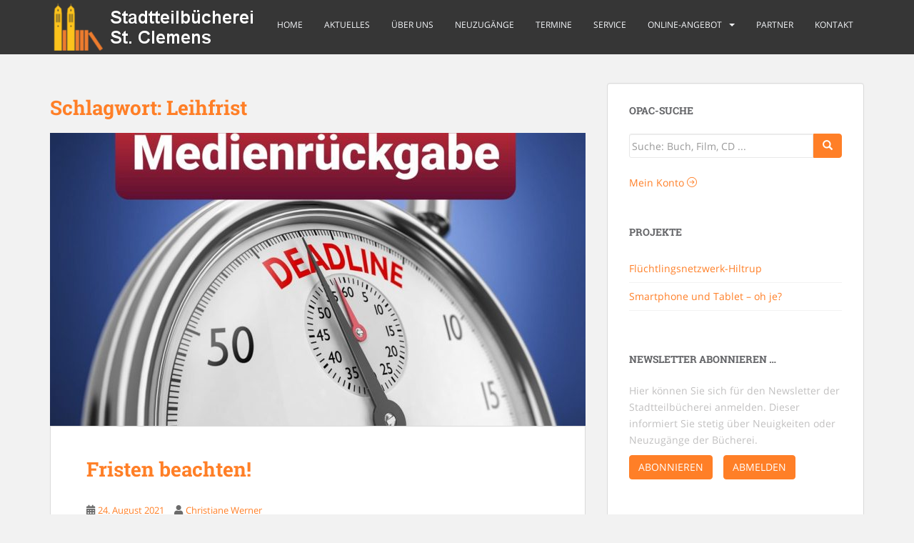

--- FILE ---
content_type: text/html; charset=UTF-8
request_url: https://www.stadtteilbuecherei-hiltrup.de/tag/leihfrist/
body_size: 18965
content:
<!doctype html> <!--[if !IE]><html class="no-js non-ie" lang="de"> <![endif]--> <!--[if IE 7 ]><html class="no-js ie7" lang="de"> <![endif]--> <!--[if IE 8 ]><html class="no-js ie8" lang="de"> <![endif]--> <!--[if IE 9 ]><html class="no-js ie9" lang="de"> <![endif]--> <!--[if gt IE 9]><!--><html class="no-js" lang="de"> <!--<![endif]--><head><meta charset="UTF-8"><meta name="viewport" content="width=device-width, initial-scale=1"><meta name="theme-color" content=""><link rel="profile" href="http://gmpg.org/xfn/11"><title>Leihfrist &#8211; Stadtteilbücherei St. Clemens</title><meta name='robots' content='max-image-preview:large' /><link rel="alternate" type="application/rss+xml" title="Stadtteilbücherei St. Clemens &raquo; Feed" href="https://www.stadtteilbuecherei-hiltrup.de/feed/" /><link rel="alternate" type="application/rss+xml" title="Stadtteilbücherei St. Clemens &raquo; Kommentar-Feed" href="https://www.stadtteilbuecherei-hiltrup.de/comments/feed/" /><link rel="alternate" type="text/calendar" title="Stadtteilbücherei St. Clemens &raquo; iCal Feed" href="https://www.stadtteilbuecherei-hiltrup.de/events/?ical=1" /><link rel="alternate" type="application/rss+xml" title="Stadtteilbücherei St. Clemens &raquo; Leihfrist Schlagwort-Feed" href="https://www.stadtteilbuecherei-hiltrup.de/tag/leihfrist/feed/" /> <script defer src="[data-uri]"></script> <style id='wp-emoji-styles-inline-css' type='text/css'>img.wp-smiley, img.emoji {
		display: inline !important;
		border: none !important;
		box-shadow: none !important;
		height: 1em !important;
		width: 1em !important;
		margin: 0 0.07em !important;
		vertical-align: -0.1em !important;
		background: none !important;
		padding: 0 !important;
	}</style><link rel='stylesheet' id='wp-block-library-css' href='https://www.stadtteilbuecherei-hiltrup.de/wp-includes/css/dist/block-library/style.min.css' type='text/css' media='all' /><link rel='stylesheet' id='mailster-form-style-css' href='https://www.stadtteilbuecherei-hiltrup.de/wp-content/cache/autoptimize/css/autoptimize_single_e92ce6fa11f8608e2686c26e531545e5.css' type='text/css' media='all' /><style id='classic-theme-styles-inline-css' type='text/css'>/*! This file is auto-generated */
.wp-block-button__link{color:#fff;background-color:#32373c;border-radius:9999px;box-shadow:none;text-decoration:none;padding:calc(.667em + 2px) calc(1.333em + 2px);font-size:1.125em}.wp-block-file__button{background:#32373c;color:#fff;text-decoration:none}</style><style id='global-styles-inline-css' type='text/css'>body{--wp--preset--color--black: #000000;--wp--preset--color--cyan-bluish-gray: #abb8c3;--wp--preset--color--white: #ffffff;--wp--preset--color--pale-pink: #f78da7;--wp--preset--color--vivid-red: #cf2e2e;--wp--preset--color--luminous-vivid-orange: #ff6900;--wp--preset--color--luminous-vivid-amber: #fcb900;--wp--preset--color--light-green-cyan: #7bdcb5;--wp--preset--color--vivid-green-cyan: #00d084;--wp--preset--color--pale-cyan-blue: #8ed1fc;--wp--preset--color--vivid-cyan-blue: #0693e3;--wp--preset--color--vivid-purple: #9b51e0;--wp--preset--gradient--vivid-cyan-blue-to-vivid-purple: linear-gradient(135deg,rgba(6,147,227,1) 0%,rgb(155,81,224) 100%);--wp--preset--gradient--light-green-cyan-to-vivid-green-cyan: linear-gradient(135deg,rgb(122,220,180) 0%,rgb(0,208,130) 100%);--wp--preset--gradient--luminous-vivid-amber-to-luminous-vivid-orange: linear-gradient(135deg,rgba(252,185,0,1) 0%,rgba(255,105,0,1) 100%);--wp--preset--gradient--luminous-vivid-orange-to-vivid-red: linear-gradient(135deg,rgba(255,105,0,1) 0%,rgb(207,46,46) 100%);--wp--preset--gradient--very-light-gray-to-cyan-bluish-gray: linear-gradient(135deg,rgb(238,238,238) 0%,rgb(169,184,195) 100%);--wp--preset--gradient--cool-to-warm-spectrum: linear-gradient(135deg,rgb(74,234,220) 0%,rgb(151,120,209) 20%,rgb(207,42,186) 40%,rgb(238,44,130) 60%,rgb(251,105,98) 80%,rgb(254,248,76) 100%);--wp--preset--gradient--blush-light-purple: linear-gradient(135deg,rgb(255,206,236) 0%,rgb(152,150,240) 100%);--wp--preset--gradient--blush-bordeaux: linear-gradient(135deg,rgb(254,205,165) 0%,rgb(254,45,45) 50%,rgb(107,0,62) 100%);--wp--preset--gradient--luminous-dusk: linear-gradient(135deg,rgb(255,203,112) 0%,rgb(199,81,192) 50%,rgb(65,88,208) 100%);--wp--preset--gradient--pale-ocean: linear-gradient(135deg,rgb(255,245,203) 0%,rgb(182,227,212) 50%,rgb(51,167,181) 100%);--wp--preset--gradient--electric-grass: linear-gradient(135deg,rgb(202,248,128) 0%,rgb(113,206,126) 100%);--wp--preset--gradient--midnight: linear-gradient(135deg,rgb(2,3,129) 0%,rgb(40,116,252) 100%);--wp--preset--font-size--small: 13px;--wp--preset--font-size--medium: 20px;--wp--preset--font-size--large: 36px;--wp--preset--font-size--x-large: 42px;--wp--preset--spacing--20: 0.44rem;--wp--preset--spacing--30: 0.67rem;--wp--preset--spacing--40: 1rem;--wp--preset--spacing--50: 1.5rem;--wp--preset--spacing--60: 2.25rem;--wp--preset--spacing--70: 3.38rem;--wp--preset--spacing--80: 5.06rem;--wp--preset--shadow--natural: 6px 6px 9px rgba(0, 0, 0, 0.2);--wp--preset--shadow--deep: 12px 12px 50px rgba(0, 0, 0, 0.4);--wp--preset--shadow--sharp: 6px 6px 0px rgba(0, 0, 0, 0.2);--wp--preset--shadow--outlined: 6px 6px 0px -3px rgba(255, 255, 255, 1), 6px 6px rgba(0, 0, 0, 1);--wp--preset--shadow--crisp: 6px 6px 0px rgba(0, 0, 0, 1);}:where(.is-layout-flex){gap: 0.5em;}:where(.is-layout-grid){gap: 0.5em;}body .is-layout-flow > .alignleft{float: left;margin-inline-start: 0;margin-inline-end: 2em;}body .is-layout-flow > .alignright{float: right;margin-inline-start: 2em;margin-inline-end: 0;}body .is-layout-flow > .aligncenter{margin-left: auto !important;margin-right: auto !important;}body .is-layout-constrained > .alignleft{float: left;margin-inline-start: 0;margin-inline-end: 2em;}body .is-layout-constrained > .alignright{float: right;margin-inline-start: 2em;margin-inline-end: 0;}body .is-layout-constrained > .aligncenter{margin-left: auto !important;margin-right: auto !important;}body .is-layout-constrained > :where(:not(.alignleft):not(.alignright):not(.alignfull)){max-width: var(--wp--style--global--content-size);margin-left: auto !important;margin-right: auto !important;}body .is-layout-constrained > .alignwide{max-width: var(--wp--style--global--wide-size);}body .is-layout-flex{display: flex;}body .is-layout-flex{flex-wrap: wrap;align-items: center;}body .is-layout-flex > *{margin: 0;}body .is-layout-grid{display: grid;}body .is-layout-grid > *{margin: 0;}:where(.wp-block-columns.is-layout-flex){gap: 2em;}:where(.wp-block-columns.is-layout-grid){gap: 2em;}:where(.wp-block-post-template.is-layout-flex){gap: 1.25em;}:where(.wp-block-post-template.is-layout-grid){gap: 1.25em;}.has-black-color{color: var(--wp--preset--color--black) !important;}.has-cyan-bluish-gray-color{color: var(--wp--preset--color--cyan-bluish-gray) !important;}.has-white-color{color: var(--wp--preset--color--white) !important;}.has-pale-pink-color{color: var(--wp--preset--color--pale-pink) !important;}.has-vivid-red-color{color: var(--wp--preset--color--vivid-red) !important;}.has-luminous-vivid-orange-color{color: var(--wp--preset--color--luminous-vivid-orange) !important;}.has-luminous-vivid-amber-color{color: var(--wp--preset--color--luminous-vivid-amber) !important;}.has-light-green-cyan-color{color: var(--wp--preset--color--light-green-cyan) !important;}.has-vivid-green-cyan-color{color: var(--wp--preset--color--vivid-green-cyan) !important;}.has-pale-cyan-blue-color{color: var(--wp--preset--color--pale-cyan-blue) !important;}.has-vivid-cyan-blue-color{color: var(--wp--preset--color--vivid-cyan-blue) !important;}.has-vivid-purple-color{color: var(--wp--preset--color--vivid-purple) !important;}.has-black-background-color{background-color: var(--wp--preset--color--black) !important;}.has-cyan-bluish-gray-background-color{background-color: var(--wp--preset--color--cyan-bluish-gray) !important;}.has-white-background-color{background-color: var(--wp--preset--color--white) !important;}.has-pale-pink-background-color{background-color: var(--wp--preset--color--pale-pink) !important;}.has-vivid-red-background-color{background-color: var(--wp--preset--color--vivid-red) !important;}.has-luminous-vivid-orange-background-color{background-color: var(--wp--preset--color--luminous-vivid-orange) !important;}.has-luminous-vivid-amber-background-color{background-color: var(--wp--preset--color--luminous-vivid-amber) !important;}.has-light-green-cyan-background-color{background-color: var(--wp--preset--color--light-green-cyan) !important;}.has-vivid-green-cyan-background-color{background-color: var(--wp--preset--color--vivid-green-cyan) !important;}.has-pale-cyan-blue-background-color{background-color: var(--wp--preset--color--pale-cyan-blue) !important;}.has-vivid-cyan-blue-background-color{background-color: var(--wp--preset--color--vivid-cyan-blue) !important;}.has-vivid-purple-background-color{background-color: var(--wp--preset--color--vivid-purple) !important;}.has-black-border-color{border-color: var(--wp--preset--color--black) !important;}.has-cyan-bluish-gray-border-color{border-color: var(--wp--preset--color--cyan-bluish-gray) !important;}.has-white-border-color{border-color: var(--wp--preset--color--white) !important;}.has-pale-pink-border-color{border-color: var(--wp--preset--color--pale-pink) !important;}.has-vivid-red-border-color{border-color: var(--wp--preset--color--vivid-red) !important;}.has-luminous-vivid-orange-border-color{border-color: var(--wp--preset--color--luminous-vivid-orange) !important;}.has-luminous-vivid-amber-border-color{border-color: var(--wp--preset--color--luminous-vivid-amber) !important;}.has-light-green-cyan-border-color{border-color: var(--wp--preset--color--light-green-cyan) !important;}.has-vivid-green-cyan-border-color{border-color: var(--wp--preset--color--vivid-green-cyan) !important;}.has-pale-cyan-blue-border-color{border-color: var(--wp--preset--color--pale-cyan-blue) !important;}.has-vivid-cyan-blue-border-color{border-color: var(--wp--preset--color--vivid-cyan-blue) !important;}.has-vivid-purple-border-color{border-color: var(--wp--preset--color--vivid-purple) !important;}.has-vivid-cyan-blue-to-vivid-purple-gradient-background{background: var(--wp--preset--gradient--vivid-cyan-blue-to-vivid-purple) !important;}.has-light-green-cyan-to-vivid-green-cyan-gradient-background{background: var(--wp--preset--gradient--light-green-cyan-to-vivid-green-cyan) !important;}.has-luminous-vivid-amber-to-luminous-vivid-orange-gradient-background{background: var(--wp--preset--gradient--luminous-vivid-amber-to-luminous-vivid-orange) !important;}.has-luminous-vivid-orange-to-vivid-red-gradient-background{background: var(--wp--preset--gradient--luminous-vivid-orange-to-vivid-red) !important;}.has-very-light-gray-to-cyan-bluish-gray-gradient-background{background: var(--wp--preset--gradient--very-light-gray-to-cyan-bluish-gray) !important;}.has-cool-to-warm-spectrum-gradient-background{background: var(--wp--preset--gradient--cool-to-warm-spectrum) !important;}.has-blush-light-purple-gradient-background{background: var(--wp--preset--gradient--blush-light-purple) !important;}.has-blush-bordeaux-gradient-background{background: var(--wp--preset--gradient--blush-bordeaux) !important;}.has-luminous-dusk-gradient-background{background: var(--wp--preset--gradient--luminous-dusk) !important;}.has-pale-ocean-gradient-background{background: var(--wp--preset--gradient--pale-ocean) !important;}.has-electric-grass-gradient-background{background: var(--wp--preset--gradient--electric-grass) !important;}.has-midnight-gradient-background{background: var(--wp--preset--gradient--midnight) !important;}.has-small-font-size{font-size: var(--wp--preset--font-size--small) !important;}.has-medium-font-size{font-size: var(--wp--preset--font-size--medium) !important;}.has-large-font-size{font-size: var(--wp--preset--font-size--large) !important;}.has-x-large-font-size{font-size: var(--wp--preset--font-size--x-large) !important;}
.wp-block-navigation a:where(:not(.wp-element-button)){color: inherit;}
:where(.wp-block-post-template.is-layout-flex){gap: 1.25em;}:where(.wp-block-post-template.is-layout-grid){gap: 1.25em;}
:where(.wp-block-columns.is-layout-flex){gap: 2em;}:where(.wp-block-columns.is-layout-grid){gap: 2em;}
.wp-block-pullquote{font-size: 1.5em;line-height: 1.6;}</style><link rel='stylesheet' id='contact-form-7-css' href='https://www.stadtteilbuecherei-hiltrup.de/wp-content/cache/autoptimize/css/autoptimize_single_3fd2afa98866679439097f4ab102fe0a.css' type='text/css' media='all' /><link rel='stylesheet' id='mks_shortcodes_fntawsm_css-css' href='https://www.stadtteilbuecherei-hiltrup.de/wp-content/plugins/meks-flexible-shortcodes/css/font-awesome/css/font-awesome.min.css' type='text/css' media='screen' /><link rel='stylesheet' id='mks_shortcodes_simple_line_icons-css' href='https://www.stadtteilbuecherei-hiltrup.de/wp-content/cache/autoptimize/css/autoptimize_single_fa8ce130c58975076654e09eb49a8002.css' type='text/css' media='screen' /><link rel='stylesheet' id='mks_shortcodes_css-css' href='https://www.stadtteilbuecherei-hiltrup.de/wp-content/cache/autoptimize/css/autoptimize_single_82d5ad2853fa3cd5adb9c065e88bbb1b.css' type='text/css' media='screen' /><link rel='stylesheet' id='cw-site-announcements-css' href='https://www.stadtteilbuecherei-hiltrup.de/wp-content/cache/autoptimize/css/autoptimize_single_b614f7ae628f1d5c5bdd7a17c8d7997b.css' type='text/css' media='all' /><link rel='stylesheet' id='dashicons-css' href='https://www.stadtteilbuecherei-hiltrup.de/wp-includes/css/dashicons.min.css' type='text/css' media='all' /><link rel='stylesheet' id='cw-site-announcementsanimate-css' href='https://www.stadtteilbuecherei-hiltrup.de/wp-content/cache/autoptimize/css/autoptimize_single_57db4a2811f951ff841fb4f77220d95b.css' type='text/css' media='all' /><link rel='stylesheet' id='wpmt-css-frontend-css' href='https://www.stadtteilbuecherei-hiltrup.de/wp-content/cache/autoptimize/css/autoptimize_single_942d81868deda368bca2f60cea03e318.css' type='text/css' media='all' /><link rel='stylesheet' id='sparkling-bootstrap-css' href='https://www.stadtteilbuecherei-hiltrup.de/wp-content/themes/sparkling/assets/css/bootstrap.min.css' type='text/css' media='all' /><link rel='stylesheet' id='sparkling-icons-css' href='https://www.stadtteilbuecherei-hiltrup.de/wp-content/themes/sparkling/assets/css/fontawesome-all.min.css' type='text/css' media='all' /><link rel='stylesheet' id='sparkling-fonts-css' href='https://www.stadtteilbuecherei-hiltrup.de/wp-content/cache/autoptimize/css/autoptimize_single_33913cd8e2628e685eaf2cea50572dcb.css' type='text/css' media='all' /><link rel='stylesheet' id='sparkling-style-css' href='https://www.stadtteilbuecherei-hiltrup.de/wp-content/cache/autoptimize/css/autoptimize_single_e9a232c7a9859004317be068b8079d2f.css' type='text/css' media='all' /><link rel='stylesheet' id='borlabs-cookie-custom-css' href='https://www.stadtteilbuecherei-hiltrup.de/wp-content/cache/autoptimize/css/autoptimize_single_821e5a45fd2079e0d596c959a8ad1dd7.css' type='text/css' media='all' /> <script type="text/javascript" src="https://www.stadtteilbuecherei-hiltrup.de/wp-includes/js/jquery/jquery.min.js" id="jquery-core-js"></script> <script defer type="text/javascript" src="https://www.stadtteilbuecherei-hiltrup.de/wp-includes/js/jquery/jquery-migrate.min.js" id="jquery-migrate-js"></script> <script defer type="text/javascript" src="https://www.stadtteilbuecherei-hiltrup.de/wp-content/cache/autoptimize/js/autoptimize_single_6e9eb1f53afb135aedaf90739c867738.js" id="cw-site-announcementsjs-cookie-js"></script> <script defer type="text/javascript" src="https://www.stadtteilbuecherei-hiltrup.de/wp-content/cache/autoptimize/js/autoptimize_single_cb9f9a4c4919f96d75f16e5c6a021b83.js" id="wpmt-js-frontend-js"></script> <script defer type="text/javascript" src="https://www.stadtteilbuecherei-hiltrup.de/wp-content/themes/sparkling/assets/js/vendor/bootstrap.min.js" id="sparkling-bootstrapjs-js"></script> <script defer type="text/javascript" src="https://www.stadtteilbuecherei-hiltrup.de/wp-content/cache/autoptimize/js/autoptimize_single_90724b2ee937f94c75feb69b19554f81.js" id="sparkling-functions-js"></script> <script defer data-no-optimize="1" data-no-minify="1" data-cfasync="false" type="text/javascript" src="https://www.stadtteilbuecherei-hiltrup.de/wp-content/cache/autoptimize/js/autoptimize_single_1dc2024600625209023634e8e3b678e8.js" id="borlabs-cookie-config-js"></script> <script data-no-optimize="1" data-no-minify="1" data-cfasync="false" type="module" src="https://www.stadtteilbuecherei-hiltrup.de/wp-content/plugins/borlabs-cookie/assets/javascript/borlabs-cookie.min.js" id="borlabs-cookie-core-js"></script> <link rel="https://api.w.org/" href="https://www.stadtteilbuecherei-hiltrup.de/wp-json/" /><link rel="alternate" type="application/json" href="https://www.stadtteilbuecherei-hiltrup.de/wp-json/wp/v2/tags/472" /><link rel="EditURI" type="application/rsd+xml" title="RSD" href="https://www.stadtteilbuecherei-hiltrup.de/xmlrpc.php?rsd" /><meta name="generator" content="WordPress 6.4.7" /><meta name="et-api-version" content="v1"><meta name="et-api-origin" content="https://www.stadtteilbuecherei-hiltrup.de"><link rel="https://theeventscalendar.com/" href="https://www.stadtteilbuecherei-hiltrup.de/wp-json/tribe/tickets/v1/" /><meta name="tec-api-version" content="v1"><meta name="tec-api-origin" content="https://www.stadtteilbuecherei-hiltrup.de"><link rel="alternate" href="https://www.stadtteilbuecherei-hiltrup.de/wp-json/tribe/events/v1/events/?tags=leihfrist" /><style type="text/css">a, #infinite-handle span, #secondary .widget .post-content a, .entry-meta a {color:#ff7f27}a:hover, a:focus, a:active, #secondary .widget .post-content a:hover, #secondary .widget .post-content a:focus, .woocommerce nav.woocommerce-pagination ul li a:focus, .woocommerce nav.woocommerce-pagination ul li a:hover, .woocommerce nav.woocommerce-pagination ul li span.current, #secondary .widget a:hover, #secondary .widget a:focus {color: #ff7f27;}.btn-default, .label-default, .flex-caption h2, .btn.btn-default.read-more,button,
              .navigation .wp-pagenavi-pagination span.current,.navigation .wp-pagenavi-pagination a:hover,
              .woocommerce a.button, .woocommerce button.button,
              .woocommerce input.button, .woocommerce #respond input#submit.alt,
              .woocommerce a.button, .woocommerce button.button,
              .woocommerce a.button.alt, .woocommerce button.button.alt, .woocommerce input.button.alt { background-color: #ff7f27; border-color: #ff7f27;}.site-main [class*="navigation"] a, .more-link, .pagination>li>a, .pagination>li>span, .cfa-button { color: #ff7f27}.cfa-button {border-color: #ff7f27;}.btn-default:hover, .btn-default:focus,.label-default[href]:hover, .label-default[href]:focus, .tagcloud a:hover, .tagcloud a:focus, button, .main-content [class*="navigation"] a:hover, .main-content [class*="navigation"] a:focus, #infinite-handle span:hover, #infinite-handle span:focus-within, .btn.btn-default.read-more:hover, .btn.btn-default.read-more:focus, .btn-default:hover, .btn-default:focus, .scroll-to-top:hover, .scroll-to-top:focus, .btn-default:active, .btn-default.active, .site-main [class*="navigation"] a:hover, .site-main [class*="navigation"] a:focus, .more-link:hover, .more-link:focus, #image-navigation .nav-previous a:hover, #image-navigation .nav-previous a:focus, #image-navigation .nav-next a:hover, #image-navigation .nav-next a:focus, .cfa-button:hover, .cfa-button:focus, .woocommerce a.button:hover, .woocommerce a.button:focus, .woocommerce button.button:hover, .woocommerce button.button:focus, .woocommerce input.button:hover, .woocommerce input.button:focus, .woocommerce #respond input#submit.alt:hover, .woocommerce #respond input#submit.alt:focus, .woocommerce a.button:hover, .woocommerce a.button:focus, .woocommerce button.button:hover, .woocommerce button.button:focus, .woocommerce input.button:hover, .woocommerce input.button:focus, .woocommerce a.button.alt:hover, .woocommerce a.button.alt:focus, .woocommerce button.button.alt:hover, .woocommerce button.button.alt:focus, .woocommerce input.button.alt:hover, .woocommerce input.button.alt:focus, a:hover .flex-caption h2 { background-color: #333333; border-color: #333333; }.pagination>li>a:focus, .pagination>li>a:hover, .pagination>li>span:focus-within, .pagination>li>span:hover {color: #333333;}.cfa { background-color: #ff7f27; } .cfa-button:hover a {color: #ff7f27;}.cfa-text { color: #ffffff;}.cfa-button {border-color: #333333; color: #333333;}h1, h2, h3, h4, h5, h6, .h1, .h2, .h3, .h4, .h5, .h6, .entry-title, .entry-title a {color: #ff7f27;}.navbar-default .navbar-nav > li:hover > a, .navbar-default .navbar-nav > li:focus-within > a, .navbar-nav > li:hover > .caret, .navbar-nav > li:focus-within > .caret, .navbar-default .navbar-nav.sparkling-mobile-menu > li.open > a, .navbar-default .navbar-nav.sparkling-mobile-menu > li.open > .caret, .navbar-default .navbar-nav > li:hover, .navbar-default .navbar-nav > li:focus-within, .navbar-default .navbar-nav > .active > a, .navbar-default .navbar-nav > .active > .caret, .navbar-default .navbar-nav > .active > a:hover, .navbar-default .navbar-nav > .active > a:focus, .navbar-default .navbar-nav > li > a:hover, .navbar-default .navbar-nav > li > a:focus, .navbar-default .navbar-nav > .open > a, .navbar-default .navbar-nav > .open > a:hover, .navbar-default .navbar-nav > .open > a:focus {color: #ff7f27;}@media (max-width: 767px){ .navbar-default .navbar-nav > li.open > a, .navbar-default .navbar-nav > li.open > .caret { color: #ff7f27 !important; } }.navbar-default .navbar-nav .dropdown-menu > li:hover, .navbar-default .navbar-nav .dropdown-menu > li:focus-within, .dropdown-menu > .active {background-color: #ff7f27;}@media (max-width: 767px) {.navbar-default .navbar-nav .dropdown-menu > li:hover, .navbar-default .navbar-nav .dropdown-menu > li:focus, .dropdown-menu > .active {background: transparent;} }body, .entry-content {color:}</style><style type="text/css">.navbar > .container .navbar-brand {
                color: #dadada;
            }</style><link rel="icon" href="https://www.stadtteilbuecherei-hiltrup.de/wp-content/uploads/2016/09/cropped-Stadtteilbuecherei-Hiltrup-Logo-32x32.png" sizes="32x32" /><link rel="icon" href="https://www.stadtteilbuecherei-hiltrup.de/wp-content/uploads/2016/09/cropped-Stadtteilbuecherei-Hiltrup-Logo-192x192.png" sizes="192x192" /><link rel="apple-touch-icon" href="https://www.stadtteilbuecherei-hiltrup.de/wp-content/uploads/2016/09/cropped-Stadtteilbuecherei-Hiltrup-Logo-180x180.png" /><meta name="msapplication-TileImage" content="https://www.stadtteilbuecherei-hiltrup.de/wp-content/uploads/2016/09/cropped-Stadtteilbuecherei-Hiltrup-Logo-270x270.png" /><style type="text/css" id="wp-custom-css">.widget a { color: #ff7f27 !important; } .entry-title a:hover {color: #ff7f27 !important; }

.grecaptcha-badge { visibility: hidden; }</style></head><body class="archive tag tag-leihfrist tag-472 tribe-no-js page-template-sparkling group-blog tribe-theme-sparkling"> <a class="sr-only sr-only-focusable" href="#content">Skip to main content</a><div id="page" class="hfeed site"><header id="masthead" class="site-header" role="banner"><nav class="navbar navbar-default
 navbar-fixed-top" role="navigation"><div class="container"><div class="row"><div class="site-navigation-inner col-sm-12"><div class="navbar-header"><div id="logo"> <a href="https://www.stadtteilbuecherei-hiltrup.de/"><img src="https://www.stadtteilbuecherei-hiltrup.de/wp-content/uploads/2016/10/header5.png"  height="76" width="300" alt="Stadtteilbücherei St. Clemens"/></a></div> <button type="button" class="btn navbar-toggle" data-toggle="collapse" data-target=".navbar-ex1-collapse"> <span class="sr-only">Toggle navigation</span> <span class="icon-bar"></span> <span class="icon-bar"></span> <span class="icon-bar"></span> </button></div><div class="collapse navbar-collapse navbar-ex1-collapse"><ul id="menu-hauptmenue" class="nav navbar-nav"><li id="menu-item-29" class="menu-item menu-item-type-custom menu-item-object-custom menu-item-29"><a href="/">Home</a></li><li id="menu-item-52" class="menu-item menu-item-type-taxonomy menu-item-object-category menu-item-52"><a href="https://www.stadtteilbuecherei-hiltrup.de/category/aktuelles/">Aktuelles</a></li><li id="menu-item-24" class="menu-item menu-item-type-post_type menu-item-object-page menu-item-24"><a href="https://www.stadtteilbuecherei-hiltrup.de/ueber-uns/">Über uns</a></li><li id="menu-item-44" class="menu-item menu-item-type-taxonomy menu-item-object-category menu-item-44"><a href="https://www.stadtteilbuecherei-hiltrup.de/category/neuzugaenge/">Neuzugänge</a></li><li id="menu-item-55" class="menu-item menu-item-type-custom menu-item-object-custom menu-item-55"><a href="/events/">Termine</a></li><li id="menu-item-23" class="menu-item menu-item-type-post_type menu-item-object-page menu-item-23"><a href="https://www.stadtteilbuecherei-hiltrup.de/service/">Service</a></li><li id="menu-item-103" class="menu-item menu-item-type-post_type menu-item-object-page menu-item-has-children menu-item-103 dropdown"><a href="https://www.stadtteilbuecherei-hiltrup.de/online-angebot/">Online-Angebot</a><span class="caret sparkling-dropdown"></span><ul role="menu" class=" dropdown-menu"><li id="menu-item-104" class="menu-item menu-item-type-custom menu-item-object-custom menu-item-104"><a href="http://www.muensterload.de/">muensterload.de</a></li><li id="menu-item-105" class="menu-item menu-item-type-custom menu-item-object-custom menu-item-105"><a href="https://opacportal.bistum-muenster.de/hiltrup/">OPAC</a></li><li id="menu-item-4014" class="menu-item menu-item-type-post_type menu-item-object-page menu-item-4014"><a href="https://www.stadtteilbuecherei-hiltrup.de/formular-center/">Formular-Center</a></li></ul></li><li id="menu-item-22" class="menu-item menu-item-type-post_type menu-item-object-page menu-item-22"><a href="https://www.stadtteilbuecherei-hiltrup.de/partner/">Partner</a></li><li id="menu-item-356" class="menu-item menu-item-type-custom menu-item-object-custom menu-item-356"><a href="#contact-link">Kontakt</a></li></ul></div></div></div></div></nav></header><div id="content" class="site-content"><div class="top-section"></div><div class="container main-content-area"><div class="row side-pull-left"><div class="main-content-inner col-sm-12 col-md-8"><div id="primary" class="content-area"><main id="main" class="site-main" role="main"><header class="page-header"><h1 class="page-title">Schlagwort: <span>Leihfrist</span></h1></header><article id="post-4361" class="post-4361 post type-post status-publish format-standard has-post-thumbnail hentry category-aktuelles tag-buecher tag-fristen tag-leihfrist tag-rueckgaben tag-sommerferien tag-vergessen tag-verlaengern"><div class="blog-item-wrap"> <a href="https://www.stadtteilbuecherei-hiltrup.de/fristen-beachten/" title="Fristen beachten!" > <img width="750" height="410" src="https://www.stadtteilbuecherei-hiltrup.de/wp-content/uploads/2021/08/Deadline-750x410.jpg" class="single-featured wp-post-image" alt="" decoding="async" fetchpriority="high" srcset="https://www.stadtteilbuecherei-hiltrup.de/wp-content/uploads/2021/08/Deadline-750x410.jpg 750w, https://www.stadtteilbuecherei-hiltrup.de/wp-content/uploads/2021/08/Deadline-1140x624.jpg 1140w" sizes="(max-width: 750px) 100vw, 750px" /> </a><div class="post-inner-content"><header class="entry-header page-header"><h2 class="entry-title"><a href="https://www.stadtteilbuecherei-hiltrup.de/fristen-beachten/" rel="bookmark">Fristen beachten!</a></h2><div class="entry-meta"> <span class="posted-on"><i class="fa fa-calendar-alt"></i> <a href="https://www.stadtteilbuecherei-hiltrup.de/fristen-beachten/" rel="bookmark"><time class="entry-date published" datetime="2021-08-24T11:45:03+02:00">24. August 2021</time><time class="updated" datetime="2021-08-24T11:45:29+02:00">24. August 2021</time></a></span><span class="byline"> <i class="fa fa-user"></i> <span class="author vcard"><a class="url fn n" href="https://www.stadtteilbuecherei-hiltrup.de/author/bibwerner/">Christiane Werner</a></span></span></div></header><div class="entry-content"><p><span style="font-family: arial, helvetica, sans-serif;">Leider gingen in der letzten Woche technisch bedingt nicht alle Erinnerungsmails raus. Bitte prüfen Sie schnell, was noch zu Hause ist, damit keine ganz hohen Gebühren entstehen, falls die Frist zur Rückgabe abgelaufen ist!</span></p><p><span style="font-family: arial, helvetica, sans-serif;">Sie können ggf. in <a href="https://opacportal.bistum-muenster.de/hiltrup/Mein-Konto">Ihrem Konto (*klick*)</a> oder telefonisch unter 02501-16253 Ihre Medien verlängern. </span></p></div></div></div></article><article id="post-4212" class="post-4212 post type-post status-publish format-standard has-post-thumbnail hentry category-aktuelles tag-ausleihe tag-eingeschraenkte-oeffnungszeiten tag-leihfrist tag-mahngebuehr tag-quarantaene tag-rueckgabe"><div class="blog-item-wrap"> <a href="https://www.stadtteilbuecherei-hiltrup.de/achtung-automatische-leihfristverlaengerung-endet-am-28-5-21/" title="ACHTUNG! Automatische Leihfristverlängerung endet am 28.5.21!" > <img width="729" height="245" src="https://www.stadtteilbuecherei-hiltrup.de/wp-content/uploads/2021/05/Caution.jpg" class="single-featured wp-post-image" alt="" decoding="async" srcset="https://www.stadtteilbuecherei-hiltrup.de/wp-content/uploads/2021/05/Caution.jpg 729w, https://www.stadtteilbuecherei-hiltrup.de/wp-content/uploads/2021/05/Caution-300x101.jpg 300w, https://www.stadtteilbuecherei-hiltrup.de/wp-content/uploads/2021/05/Caution-600x202.jpg 600w, https://www.stadtteilbuecherei-hiltrup.de/wp-content/uploads/2021/05/Caution-264x89.jpg 264w" sizes="(max-width: 729px) 100vw, 729px" /> </a><div class="post-inner-content"><header class="entry-header page-header"><h2 class="entry-title"><a href="https://www.stadtteilbuecherei-hiltrup.de/achtung-automatische-leihfristverlaengerung-endet-am-28-5-21/" rel="bookmark">ACHTUNG! Automatische Leihfristverlängerung endet am 28.5.21!</a></h2><div class="entry-meta"> <span class="posted-on"><i class="fa fa-calendar-alt"></i> <a href="https://www.stadtteilbuecherei-hiltrup.de/achtung-automatische-leihfristverlaengerung-endet-am-28-5-21/" rel="bookmark"><time class="entry-date published" datetime="2021-05-25T12:30:43+02:00">25. Mai 2021</time><time class="updated" datetime="2021-05-25T12:30:43+02:00">25. Mai 2021</time></a></span><span class="byline"> <i class="fa fa-user"></i> <span class="author vcard"><a class="url fn n" href="https://www.stadtteilbuecherei-hiltrup.de/author/bibwerner/">Christiane Werner</a></span></span></div></header><div class="entry-content"><p><span style="font-family: arial, helvetica, sans-serif;">Unsere automatische Leihfristverlängerung für Medien, die während des &#8222;Lockdowns&#8220; ausgeliehen wurden, endet am Freitag. Bis dahin sollten die Medien wieder bei uns sein. Bitte achten Sie auf Ihre Leihfristen, schauen Sie gern in <a href="https://opacportal.bistum-muenster.de/hiltrup/Mein-Konto">Ihrem Konto</a> nach (Anmeldung mit Ausweisnummer und Passwort/Geburtsdatum) oder fragen Sie bei uns nach, wenn Sie sich unsicher sind.</span></p><p><img decoding="async" class="alignright" src="https://www.stadtteilbuecherei-hiltrup.de/wp-content/uploads/2021/05/Rueckgabestation-2.jpg" alt="" width="326" height="183" /><span style="font-family: arial, helvetica, sans-serif;">Unsere <strong>Öffnungszeiten</strong> sind: Montag, 16-18 Uhr, Dienstag bis Freitag 11-12 Uhr und 16-18 Uhr. </span></p><p><span style="font-family: arial, helvetica, sans-serif;">Nutzen Sie unsere <strong>kontaktfreie Rückgabestation:</strong> Legen Sie die Bücher, Spiele usw. die Sie zurück geben möchten einfach in die Kisten im Eingangsbereich</span>.<br /> <span style="font-family: arial, helvetica, sans-serif;">Die entliehenen Medien werden nach einer einwöchigen Quarantäne zurück gebucht. Es entstehen Ihnen für die Quarantänezeit keine Mahngebühren.</span></p><p>&nbsp;</p></div></div></div></article><article id="post-4177" class="post-4177 post type-post status-publish format-standard has-post-thumbnail hentry category-aktuelles tag-ausleihe tag-buecher tag-dvds tag-eingeschraenkte-oeffnungszeiten tag-frist tag-leihfrist tag-lockdown tag-mahnung tag-notbremse tag-oeffnungszeiten tag-tonies tag-verlaengerung tag-zeitschriften"><div class="blog-item-wrap"> <a href="https://www.stadtteilbuecherei-hiltrup.de/verlaengerung-der-im-lockdown-entliehenen-medien/" title="Verlängerung der im &#8222;Lockdown&#8220; entliehenen Medien" > <img width="750" height="220" src="https://www.stadtteilbuecherei-hiltrup.de/wp-content/uploads/2021/05/WikiAusleihe-750x220.png" class="single-featured wp-post-image" alt="" decoding="async" loading="lazy" /> </a><div class="post-inner-content"><header class="entry-header page-header"><h2 class="entry-title"><a href="https://www.stadtteilbuecherei-hiltrup.de/verlaengerung-der-im-lockdown-entliehenen-medien/" rel="bookmark">Verlängerung der im &#8222;Lockdown&#8220; entliehenen Medien</a></h2><div class="entry-meta"> <span class="posted-on"><i class="fa fa-calendar-alt"></i> <a href="https://www.stadtteilbuecherei-hiltrup.de/verlaengerung-der-im-lockdown-entliehenen-medien/" rel="bookmark"><time class="entry-date published" datetime="2021-05-05T11:57:44+02:00">5. Mai 2021</time><time class="updated" datetime="2021-05-05T11:57:44+02:00">5. Mai 2021</time></a></span><span class="byline"> <i class="fa fa-user"></i> <span class="author vcard"><a class="url fn n" href="https://www.stadtteilbuecherei-hiltrup.de/author/bibwerner/">Christiane Werner</a></span></span></div></header><div class="entry-content"><p><span style="font-family: arial, helvetica, sans-serif;">Wenn Sie Medien entliehen haben und aufgrund unserer Schließung (bis zum 30.04.2021) diese nicht zurück geben konnten: keine Sorge!</span></p><p><span style="font-family: arial, helvetica, sans-serif;"><span style="color: #339966;"><strong>Wir werden alle entliehenen Medien bis zum 28.05.2021 für Sie verlängern!</strong> </span>So können Sie ganz entspannt sein und die Rückgabe so planen, wie es für Sie passt. </span></p><p><span style="font-family: arial, helvetica, sans-serif;"><strong>Wir haben wieder für Sie geöffnet zu folgenden Zeiten: </strong></span></p><p><span style="font-family: arial, helvetica, sans-serif;"><strong>Montag bis Freitag von 16-18 Uhr<br /> </strong></span><strong style="font-family: arial, helvetica, sans-serif;">Dienstag bis Freitag von 11-12 Uhr.</strong></p><p>&nbsp;</p><p><span style="font-family: arial, helvetica, sans-serif; font-size: 8pt;">(Bildquelle: Wikipedia)</span></p></div></div></div></article><article id="post-3590" class="post-3590 post type-post status-publish format-standard has-post-thumbnail hentry category-aktuelles tag-abgabedatum tag-email tag-erinnerung tag-erinnerungsmail tag-leihfrist tag-medien tag-rueckgabe"><div class="blog-item-wrap"> <a href="https://www.stadtteilbuecherei-hiltrup.de/die-erinnerungs-mail-und-unsere-medien-quarantaene-was-sie-beachten-sollten/" title="Die Erinnerungs-Mail und unsere Medien-Quarantäne &#8211; was Sie beachten sollten:" > <img width="509" height="340" src="https://www.stadtteilbuecherei-hiltrup.de/wp-content/uploads/2020/06/thinking-2681494__340.jpg" class="single-featured wp-post-image" alt="" decoding="async" loading="lazy" srcset="https://www.stadtteilbuecherei-hiltrup.de/wp-content/uploads/2020/06/thinking-2681494__340.jpg 509w, https://www.stadtteilbuecherei-hiltrup.de/wp-content/uploads/2020/06/thinking-2681494__340-300x200.jpg 300w, https://www.stadtteilbuecherei-hiltrup.de/wp-content/uploads/2020/06/thinking-2681494__340-509x340.jpg 600w, https://www.stadtteilbuecherei-hiltrup.de/wp-content/uploads/2020/06/thinking-2681494__340-264x176.jpg 264w" sizes="(max-width: 509px) 100vw, 509px" /> </a><div class="post-inner-content"><header class="entry-header page-header"><h2 class="entry-title"><a href="https://www.stadtteilbuecherei-hiltrup.de/die-erinnerungs-mail-und-unsere-medien-quarantaene-was-sie-beachten-sollten/" rel="bookmark">Die Erinnerungs-Mail und unsere Medien-Quarantäne &#8211; was Sie beachten sollten:</a></h2><div class="entry-meta"> <span class="posted-on"><i class="fa fa-calendar-alt"></i> <a href="https://www.stadtteilbuecherei-hiltrup.de/die-erinnerungs-mail-und-unsere-medien-quarantaene-was-sie-beachten-sollten/" rel="bookmark"><time class="entry-date published" datetime="2020-06-22T16:50:02+02:00">22. Juni 2020</time><time class="updated" datetime="2020-06-22T16:50:02+02:00">22. Juni 2020</time></a></span><span class="byline"> <i class="fa fa-user"></i> <span class="author vcard"><a class="url fn n" href="https://www.stadtteilbuecherei-hiltrup.de/author/bibwerner/">Christiane Werner</a></span></span></div></header><div class="entry-content"><p><span style="font-family: arial,helvetica,sans-serif;">Wir bieten für Sie einen Service an: Wenn Sie uns bei der Anmeldung eine Email-Adresse hinterlegen können wir Ihnen einige Tage vor Ablauf der Rückgabefrist eine Erinnerungs-Mail schicken. </span></p><p><span style="font-family: arial,helvetica,sans-serif;">Viele Leser nutzen dies gern. Da im Moment unsere Medien nach der Rückgabe erst in die Quarantäne geschickt werden und erst danach gereinigt und verbucht werden kann es sein, dass Sie eine Erinnerungsmail bekommen, obwohl sie die Medien schon zurück gegeben haben. Das ist leider im Moment technisch nicht anders möglich. Wir bitten in diesem Fall die Erinnerungs-Mail als gegenstandslos zu betrachten. </span></p><p><span style="font-family: arial,helvetica,sans-serif;">Für die Quarantäne-Zeit fallen auch keine Mahngebühren an. Sollten die Medien trotz allem Verspätung haben,  melden wir uns bei Ihnen telefonisch um Sie zu informieren. Dennoch bitten wir Sie, selbst auf das Rückgabedatum zu achten und die Medien fristgerecht zurück zu geben. </span></p><p><span style="font-family: arial,helvetica,sans-serif;">Ihr Büchereiteam</span></p></div></div></div></article><article id="post-3578" class="post-3578 post type-post status-publish format-standard has-post-thumbnail hentry category-aktuelles tag-ausleihe tag-hiltrup tag-leihfrist tag-mahngebuehren tag-rueckgabe tag-stadtteilbuecherei tag-stadtteilbuecherei-st-clemens"><div class="blog-item-wrap"> <a href="https://www.stadtteilbuecherei-hiltrup.de/automatische-leifristverlaengerung-endet/" title="Automatische Leihfristverlängerung endet!" > <img width="750" height="410" src="https://www.stadtteilbuecherei-hiltrup.de/wp-content/uploads/2020/06/Screenshot_20200615-171416_Gallery-750x410.jpg" class="single-featured wp-post-image" alt="" decoding="async" loading="lazy" /> </a><div class="post-inner-content"><header class="entry-header page-header"><h2 class="entry-title"><a href="https://www.stadtteilbuecherei-hiltrup.de/automatische-leifristverlaengerung-endet/" rel="bookmark">Automatische Leihfristverlängerung endet!</a></h2><div class="entry-meta"> <span class="posted-on"><i class="fa fa-calendar-alt"></i> <a href="https://www.stadtteilbuecherei-hiltrup.de/automatische-leifristverlaengerung-endet/" rel="bookmark"><time class="entry-date published" datetime="2020-06-15T17:23:46+02:00">15. Juni 2020</time><time class="updated" datetime="2020-06-15T18:38:23+02:00">15. Juni 2020</time></a></span><span class="byline"> <i class="fa fa-user"></i> <span class="author vcard"><a class="url fn n" href="https://www.stadtteilbuecherei-hiltrup.de/author/bibwerner/">Christiane Werner</a></span></span></div></header><div class="entry-content"><p><span style="font-family: arial, helvetica, sans-serif;">Die ausgeliehenen Medien wurden von uns während der Corona-Schließung großzügig verlängert, damit es auch zu Hause nicht zu langweilig wurde. </span></p><p><span style="font-family: arial, helvetica, sans-serif;"><strong>Diese automatische Leihfristverlängerung endet zum 20.06.2020!</strong> </span></p><p><span style="font-family: arial, helvetica, sans-serif;">Ab dann entstehen auch wieder Mahngebühren für überzogene Medien.  Bitte achten Sie selbständig auf Ihre Leihfristen und verlängern Sie diese gern <a href="https://opacportal.bistum-muenster.de/hiltrup/Mein-Konto">hier online</a> (Benutzername: Nummer unter dem Barcode Ihres Ausweises) oder telefonisch. Sollten Sie Fragen haben, melden Sie sich gern bei uns. </span></p><p>&nbsp;</p></div></div></div></article></main></div></div><div id="secondary" class="widget-area col-sm-12 col-md-4" role="complementary"><div class="well"><aside id="custom_html-4" class="widget_text widget widget_custom_html"><h3 class="widget-title">Opac-Suche</h3><div class="textwidget custom-html-widget"><form class="form-search" action="https://opacportal.bistum-muenster.de/hiltrup/" name="webopac" id="webopac" method="get"><div class="input-group"> <input type="text" name="search" id="search" placeholder="Suche: Buch, Film, CD ..." maxlength="248" class="form-control search-query"> <span class="input-group-btn"> <button type="submit" class="btn btn-default" name="submit" id="searchsubmit" value="Suche" style=""><span class="glyphicon glyphicon-search"></span></button> </span></div></form> <br> <a href="https://opacportal.bistum-muenster.de/hiltrup/Mein-Konto">Mein Konto <span class="icon-arrow-right"></span></a></div></aside><aside id="nav_menu-2" class="widget widget_nav_menu"><h3 class="widget-title">Projekte</h3><div class="menu-projekte-container"><ul id="menu-projekte" class="menu"><li id="menu-item-99" class="menu-item menu-item-type-custom menu-item-object-custom menu-item-99"><a href="https://www.fluechtlingsnetzwerk-hiltrup.de/">Flüchtlingsnetzwerk-Hiltrup</a></li><li id="menu-item-1659" class="menu-item menu-item-type-post_type menu-item-object-page menu-item-1659"><a href="https://www.stadtteilbuecherei-hiltrup.de/smartphone-und-tablet-oh-je/">Smartphone und Tablet – oh je?</a></li></ul></div></aside><aside id="text-14" class="widget widget_text"><h3 class="widget-title">Newsletter abonnieren &#8230;</h3><div class="textwidget"><p>Hier können Sie sich für den Newsletter der Stadtteilbücherei anmelden. Dieser informiert Sie stetig über Neuigkeiten oder Neuzugänge der Bücherei.</p><p><a style="margin-right: 5px;" href="https://www.stadtteilbuecherei-hiltrup.de/newsletter-anmeldung/"><button class="btn btn-default">Abonnieren</button></a><a style="margin-left: 10px;" href="https://www.stadtteilbuecherei-hiltrup.de/newsletter-anmeldung/abbestellen/"><button class="btn btn-default">Abmelden</button></a></p></div></aside><aside id="custom_html-2" class="widget_text widget widget_custom_html"><h3 class="widget-title">Facebook</h3><div class="textwidget custom-html-widget"><div class="brlbs-cmpnt-container brlbs-cmpnt-content-blocker brlbs-cmpnt-with-individual-styles" data-borlabs-cookie-content-blocker-id="default" data-borlabs-cookie-content="[base64]"><div class="brlbs-cmpnt-cb-preset-a"><p class="brlbs-cmpnt-cb-description">Sie sehen gerade einen Platzhalterinhalt von <strong>Standard</strong>. Um auf den eigentlichen Inhalt zuzugreifen, klicken Sie auf den Button unten. Bitte beachten Sie, dass dabei Daten an Drittanbieter weitergegeben werden.</p><div class="brlbs-cmpnt-cb-buttons"> <a class="brlbs-cmpnt-cb-btn" href="#" data-borlabs-cookie-unblock role="button">Inhalt entsperren</a> <a class="brlbs-cmpnt-cb-btn" href="#" data-borlabs-cookie-accept-service role="button" style="display: none">Erforderlichen Service akzeptieren und Inhalte entsperren</a></div> <a class="brlbs-cmpnt-cb-provider-toggle" href="#" data-borlabs-cookie-show-provider-information role="button">Weitere Informationen</a></div></div></div></aside></div></div></div></div></div><div id="footer-area"><div class="container footer-inner"><div class="row"><div class="footer-widget-area"><div class="col-sm-4 footer-widget" role="complementary"><div id="mailster_signup-3" class="widget widget_mailster_signup"><h3 class="widgettitle">Newsletter</h3><div class="mailster-widget mailster-widget-signup"><style id='mailster-form-default' type='text/css'>.mailster-embeded-form body{background:0;padding:0;margin:0}.mailster-embeded-form .mailster-form-body{padding:5px !important;margin:auto !important}.mailster-form-wrap{max-width:100%;max-height:95%;min-width:100px;-webkit-overflow-scrolling:touch}.mailster-form{margin-bottom:20px;position:relative}.mailster-form:before{content:'';position:absolute;display:block;height:100%;width:100%;z-index:1;background-repeat:no-repeat;background-position:center center;background-size:20px 20px;background-image:url('https://www.stadtteilbuecherei-hiltrup.de/wp-content/plugins/mailster/assets/css/../img/loading.gif');visibility:hidden;opacity:0;transition:opacity .15s ease-in-out}.mailster-form.loading:before{opacity:1;visibility:visible}@media only screen and (-webkit-min-device-pixel-ratio:2),only screen and (min-resolution:192dpi){.mailster-form:before{background-image:url('https://www.stadtteilbuecherei-hiltrup.de/wp-content/plugins/mailster/assets/css/../img/loading_2x.gif')}}.mailster-form:after,.mailster-form-fields:after{content:'.';visibility:hidden;display:block;height:0;clear:both}.mailster-form .mailster-form-fields{transition:all .15s ease-in-out}.mailster-form.completed .mailster-form-fields{height:0;min-height:0;opacity:0;overflow:hidden}.mailster-form,.mailster-form .input,.mailster-form .mailster-form-info{width:100%;box-sizing:border-box}.mailster-embeded-form .mailster-form{margin-bottom:3px}.mailster-form .mailster-wrapper{position:relative;margin-bottom:2px;transition:opacity .15s ease-in-out}.mailster-form.loading .mailster-wrapper{opacity:.2}.mailster-form textarea.input{resize:vertical;height:150px}.mailster-form li{list-style:none !important;margin-left:0;padding-left:0}span.mailster-required{font-size:120%;font-weight:700;color:#bf4d4d}.mailster-lists-wrapper ul{list-style:none;margin-left:0;padding-left:0}.mailster-lists-wrapper ul li{margin-left:0}.mailster-list-description{color:inherit;display:block;margin-left:25px;font-size:.8em}.mailster-form-info{height:0;border-radius:2px;padding:5px;margin-bottom:4px;color:#fff;padding:9px 16px;transition:all .2s;-webkit-transform:scale(0);-moz-transform:scale(0);-ms-transform:scale(0);transform:scale(0)}.mailster-form.loading .mailster-form-info{opacity:0}.mailster-form-info a{color:#fff}.mailster-form-info.success,.mailster-form-info.error{display:block;height:100%;-webkit-transform:scale(1);-moz-transform:scale(1);-ms-transform:scale(1);transform:scale(1)}.mailster-form .error input,.mailster-form .error select,.mailster-form .error textarea{outline:2px solid #bf4d4d;outline-offset:0}.mailster-form-info.error{background:#bf4d4d}.mailster-form-info.success{background-color:#6fbf4d;text-align:center}.mailster-form-info ul,.mailster-form .mailster-form-info p{margin:0;padding:0;max-width:initial}.mailster-form-info ul li{color:inherit;margin-left:0}.mailster-submit-wrapper{margin-top:6px}.mailster-form .submit-button{cursor:pointer}.mailster-form .submit-button:focus{outline:0}</style><style type="text/css" media="screen" class="mailster-custom-form-css">.mailster-form-1 .mailster-wrapper{margin-bottom:14px;}</style><form action="https://www.stadtteilbuecherei-hiltrup.de/mailster/subscribe" method="post" class="mailster-form mailster-form-submit mailster-ajax-form mailster-in-widget mailster-form-1" novalidate><input name="_action" type="hidden" value="subscribe"> <input name="_timestamp" type="hidden" value="1769038943"> <input name="_referer" type="hidden" value="https://www.stadtteilbuecherei-hiltrup.de/tag/leihfrist/"> <input name="_nonce" type="hidden" value="afb31e222f"> <input name="formid" type="hidden" value="1"><div class="mailster-form-fields"><div class="mailster-wrapper mailster-email-wrapper"><label for="mailster-email-1">Email <span class="mailster-required">*</span></label><input id="mailster-email-1" name="email" type="email" value="" class="input mailster-email mailster-required" aria-required="true" aria-label="Email" spellcheck="false"></div><div class="mailster-wrapper mailster-firstname-wrapper"><label for="mailster-firstname-1">Vorname</label><input id="mailster-firstname-1" name="firstname" type="text" value="" class="input mailster-firstname" aria-required="false" aria-label="Vorname"></div><div class="mailster-wrapper mailster-lastname-wrapper"><label for="mailster-lastname-1">Nachname</label><input id="mailster-lastname-1" name="lastname" type="text" value="" class="input mailster-lastname" aria-required="false" aria-label="Nachname"></div><div class="mailster-wrapper mailster-lists-wrapper"><label>Listen</label><ul class="mailster-list"><li><label title="Hier wird immer direkt über Neuzugänge benachrichtigt!"><input type="hidden" name="lists[0]" value=""><input class="mailster-list mailster-list-benachrichtigung-ueber-neuzugaenge" type="checkbox" name="lists[0]" value="2"  checked='checked' aria-label="Benachrichtigung über Neuzugänge"> Benachrichtigung über Neuzugänge <span class="mailster-list-description mailster-list-description-2">Hier wird immer direkt über Neuzugänge benachrichtigt!</span></label></li><li><label title="Hier wird einmal im Monat über aktuelle Informationen von unserer Bücherei informiert."><input type="hidden" name="lists[1]" value=""><input class="mailster-list mailster-list-allgemeiner-newsletter" type="checkbox" name="lists[1]" value="3"  checked='checked' aria-label="Allgemeiner Newsletter"> Allgemeiner Newsletter <span class="mailster-list-description mailster-list-description-3">Hier wird einmal im Monat über aktuelle Informationen von unserer Bücherei informiert.</span></label></li></ul></div><div class="mailster-wrapper mailster-_gdpr-wrapper"><label for="mailster-_gdpr-1"><input type="hidden" name="_gdpr" value="0"><input id="mailster-_gdpr-1" name="_gdpr" type="checkbox" value="1" class="mailster-_gdpr mailster-required" aria-required="true" aria-label="Ich habe die Datenschutzerklärung zur Kenntnis genommen. Ich stimme zu, dass meine Angaben und Daten zum Versand des elektronischen Newsletters erhoben werden."> Ich habe die Datenschutzerklärung zur Kenntnis genommen. Ich stimme zu, dass meine Angaben und Daten zum Versand des elektronischen Newsletters erhoben werden. (<a href="https://www.stadtteilbuecherei-hiltrup.de/datenschutz/" target="_top">Link</a>)</label></div><div class="mailster-wrapper mailster-submit-wrapper form-submit"><input name="submit" type="submit" value="Abonnieren" class="submit-button button" aria-label="Abonnieren"></div></div></form></div></div></div><div class="col-sm-4 footer-widget" role="complementary"><div id="text-2" class="widget widget_text"><h3 class="widgettitle">Kontakt</h3><div class="textwidget"><p>Stadtteilbücherei Münster-Hiltrup St. Clemens<br /> Hohe Geest 1b<br /> 48165 Münster-Hiltrup</p><p>Telefon: 0 25 01 / 16 253</p><p><span id="wpmt-22364-321612"></span><script type="text/javascript">(function(){var ml="b40i-%arnfoet.dlhpsuc",mi="389:512B<6><<;3?0C;D@;7;34@3?<7CA=>;",o="";for(var j=0,l=mi.length;j<l;j++){o+=ml.charAt(mi.charCodeAt(j)-48);}document.getElementById("wpmt-22364-321612").innerHTML = decodeURIComponent(o);}());</script><noscript>*protected email*</noscript></p></div></div><div id="text-3" class="widget widget_text"><h3 class="widgettitle">Öffnungszeiten der Bücherei</h3><div class="textwidget"><p><strong>Montag:</strong> 15:00 - 18:00 Uhr</p><p><strong>Dienstag:</strong> 10:00 - 12:00 Uhr / 15:00 - 18:00 Uhr</p><p><strong>Mittwoch:</strong> 10:00 - 12:00 Uhr  / 15:00 - 18:00 Uhr</p><p><strong>Donnerstag:</strong> 10:00 - 12:00 Uhr / 15:00 - 18:00 Uhr</p><p><strong>Freitag:</strong> 10:00 - 12:00 Uhr / 15:00 - 18:00 Uhr</p><p><strong>Samstag:</strong> 09:30 - 12:00 Uhr</p><p><strong>Sonntag:</strong> geschlossen</p></div></div><div id="custom_html-5" class="widget_text widget widget_custom_html"><div class="textwidget custom-html-widget"><div id="contact-link"></div></div></div></div><div class="col-sm-4 footer-widget" role="complementary"><div id="search-2" class="widget widget_search"><h3 class="widgettitle">Suche</h3><form role="search" method="get" class="form-search" action="https://www.stadtteilbuecherei-hiltrup.de/"><div class="input-group"> <label class="screen-reader-text" for="s">Suche nach:</label> <input type="text" class="form-control search-query" placeholder="Suche &hellip;" value="" name="s" title="Suche nach:" /> <span class="input-group-btn"> <button type="submit" class="btn btn-default" name="submit" id="searchsubmit" value="Suchen"><span class="glyphicon glyphicon-search"></span></button> </span></div></form></div><div id="archives-2" class="widget widget_archive"><h3 class="widgettitle">Archiv</h3> <label class="screen-reader-text" for="archives-dropdown-2">Archiv</label> <select id="archives-dropdown-2" name="archive-dropdown"><option value="">Monat auswählen</option><option value='https://www.stadtteilbuecherei-hiltrup.de/2026/01/'> Januar 2026 &nbsp;(4)</option><option value='https://www.stadtteilbuecherei-hiltrup.de/2025/12/'> Dezember 2025 &nbsp;(7)</option><option value='https://www.stadtteilbuecherei-hiltrup.de/2025/11/'> November 2025 &nbsp;(7)</option><option value='https://www.stadtteilbuecherei-hiltrup.de/2025/10/'> Oktober 2025 &nbsp;(5)</option><option value='https://www.stadtteilbuecherei-hiltrup.de/2025/09/'> September 2025 &nbsp;(7)</option><option value='https://www.stadtteilbuecherei-hiltrup.de/2025/08/'> August 2025 &nbsp;(7)</option><option value='https://www.stadtteilbuecherei-hiltrup.de/2025/07/'> Juli 2025 &nbsp;(7)</option><option value='https://www.stadtteilbuecherei-hiltrup.de/2025/06/'> Juni 2025 &nbsp;(4)</option><option value='https://www.stadtteilbuecherei-hiltrup.de/2025/05/'> Mai 2025 &nbsp;(7)</option><option value='https://www.stadtteilbuecherei-hiltrup.de/2025/04/'> April 2025 &nbsp;(5)</option><option value='https://www.stadtteilbuecherei-hiltrup.de/2025/03/'> März 2025 &nbsp;(5)</option><option value='https://www.stadtteilbuecherei-hiltrup.de/2025/02/'> Februar 2025 &nbsp;(5)</option><option value='https://www.stadtteilbuecherei-hiltrup.de/2025/01/'> Januar 2025 &nbsp;(7)</option><option value='https://www.stadtteilbuecherei-hiltrup.de/2024/12/'> Dezember 2024 &nbsp;(5)</option><option value='https://www.stadtteilbuecherei-hiltrup.de/2024/11/'> November 2024 &nbsp;(10)</option><option value='https://www.stadtteilbuecherei-hiltrup.de/2024/10/'> Oktober 2024 &nbsp;(7)</option><option value='https://www.stadtteilbuecherei-hiltrup.de/2024/09/'> September 2024 &nbsp;(4)</option><option value='https://www.stadtteilbuecherei-hiltrup.de/2024/08/'> August 2024 &nbsp;(6)</option><option value='https://www.stadtteilbuecherei-hiltrup.de/2024/07/'> Juli 2024 &nbsp;(8)</option><option value='https://www.stadtteilbuecherei-hiltrup.de/2024/06/'> Juni 2024 &nbsp;(7)</option><option value='https://www.stadtteilbuecherei-hiltrup.de/2024/05/'> Mai 2024 &nbsp;(5)</option><option value='https://www.stadtteilbuecherei-hiltrup.de/2024/04/'> April 2024 &nbsp;(9)</option><option value='https://www.stadtteilbuecherei-hiltrup.de/2024/03/'> März 2024 &nbsp;(6)</option><option value='https://www.stadtteilbuecherei-hiltrup.de/2024/02/'> Februar 2024 &nbsp;(7)</option><option value='https://www.stadtteilbuecherei-hiltrup.de/2024/01/'> Januar 2024 &nbsp;(7)</option><option value='https://www.stadtteilbuecherei-hiltrup.de/2023/12/'> Dezember 2023 &nbsp;(9)</option><option value='https://www.stadtteilbuecherei-hiltrup.de/2023/11/'> November 2023 &nbsp;(8)</option><option value='https://www.stadtteilbuecherei-hiltrup.de/2023/10/'> Oktober 2023 &nbsp;(5)</option><option value='https://www.stadtteilbuecherei-hiltrup.de/2023/09/'> September 2023 &nbsp;(8)</option><option value='https://www.stadtteilbuecherei-hiltrup.de/2023/08/'> August 2023 &nbsp;(5)</option><option value='https://www.stadtteilbuecherei-hiltrup.de/2023/07/'> Juli 2023 &nbsp;(5)</option><option value='https://www.stadtteilbuecherei-hiltrup.de/2023/06/'> Juni 2023 &nbsp;(7)</option><option value='https://www.stadtteilbuecherei-hiltrup.de/2023/05/'> Mai 2023 &nbsp;(5)</option><option value='https://www.stadtteilbuecherei-hiltrup.de/2023/04/'> April 2023 &nbsp;(4)</option><option value='https://www.stadtteilbuecherei-hiltrup.de/2023/03/'> März 2023 &nbsp;(6)</option><option value='https://www.stadtteilbuecherei-hiltrup.de/2023/02/'> Februar 2023 &nbsp;(8)</option><option value='https://www.stadtteilbuecherei-hiltrup.de/2023/01/'> Januar 2023 &nbsp;(7)</option><option value='https://www.stadtteilbuecherei-hiltrup.de/2022/12/'> Dezember 2022 &nbsp;(8)</option><option value='https://www.stadtteilbuecherei-hiltrup.de/2022/11/'> November 2022 &nbsp;(5)</option><option value='https://www.stadtteilbuecherei-hiltrup.de/2022/10/'> Oktober 2022 &nbsp;(5)</option><option value='https://www.stadtteilbuecherei-hiltrup.de/2022/09/'> September 2022 &nbsp;(5)</option><option value='https://www.stadtteilbuecherei-hiltrup.de/2022/08/'> August 2022 &nbsp;(11)</option><option value='https://www.stadtteilbuecherei-hiltrup.de/2022/07/'> Juli 2022 &nbsp;(9)</option><option value='https://www.stadtteilbuecherei-hiltrup.de/2022/06/'> Juni 2022 &nbsp;(7)</option><option value='https://www.stadtteilbuecherei-hiltrup.de/2022/05/'> Mai 2022 &nbsp;(4)</option><option value='https://www.stadtteilbuecherei-hiltrup.de/2022/04/'> April 2022 &nbsp;(10)</option><option value='https://www.stadtteilbuecherei-hiltrup.de/2022/03/'> März 2022 &nbsp;(10)</option><option value='https://www.stadtteilbuecherei-hiltrup.de/2022/02/'> Februar 2022 &nbsp;(9)</option><option value='https://www.stadtteilbuecherei-hiltrup.de/2022/01/'> Januar 2022 &nbsp;(10)</option><option value='https://www.stadtteilbuecherei-hiltrup.de/2021/12/'> Dezember 2021 &nbsp;(7)</option><option value='https://www.stadtteilbuecherei-hiltrup.de/2021/11/'> November 2021 &nbsp;(9)</option><option value='https://www.stadtteilbuecherei-hiltrup.de/2021/10/'> Oktober 2021 &nbsp;(7)</option><option value='https://www.stadtteilbuecherei-hiltrup.de/2021/09/'> September 2021 &nbsp;(7)</option><option value='https://www.stadtteilbuecherei-hiltrup.de/2021/08/'> August 2021 &nbsp;(7)</option><option value='https://www.stadtteilbuecherei-hiltrup.de/2021/07/'> Juli 2021 &nbsp;(6)</option><option value='https://www.stadtteilbuecherei-hiltrup.de/2021/06/'> Juni 2021 &nbsp;(7)</option><option value='https://www.stadtteilbuecherei-hiltrup.de/2021/05/'> Mai 2021 &nbsp;(9)</option><option value='https://www.stadtteilbuecherei-hiltrup.de/2021/04/'> April 2021 &nbsp;(10)</option><option value='https://www.stadtteilbuecherei-hiltrup.de/2021/03/'> März 2021 &nbsp;(8)</option><option value='https://www.stadtteilbuecherei-hiltrup.de/2021/02/'> Februar 2021 &nbsp;(4)</option><option value='https://www.stadtteilbuecherei-hiltrup.de/2021/01/'> Januar 2021 &nbsp;(2)</option><option value='https://www.stadtteilbuecherei-hiltrup.de/2020/12/'> Dezember 2020 &nbsp;(4)</option><option value='https://www.stadtteilbuecherei-hiltrup.de/2020/11/'> November 2020 &nbsp;(6)</option><option value='https://www.stadtteilbuecherei-hiltrup.de/2020/10/'> Oktober 2020 &nbsp;(9)</option><option value='https://www.stadtteilbuecherei-hiltrup.de/2020/09/'> September 2020 &nbsp;(6)</option><option value='https://www.stadtteilbuecherei-hiltrup.de/2020/08/'> August 2020 &nbsp;(5)</option><option value='https://www.stadtteilbuecherei-hiltrup.de/2020/07/'> Juli 2020 &nbsp;(7)</option><option value='https://www.stadtteilbuecherei-hiltrup.de/2020/06/'> Juni 2020 &nbsp;(7)</option><option value='https://www.stadtteilbuecherei-hiltrup.de/2020/05/'> Mai 2020 &nbsp;(6)</option><option value='https://www.stadtteilbuecherei-hiltrup.de/2020/04/'> April 2020 &nbsp;(1)</option><option value='https://www.stadtteilbuecherei-hiltrup.de/2020/03/'> März 2020 &nbsp;(7)</option><option value='https://www.stadtteilbuecherei-hiltrup.de/2020/02/'> Februar 2020 &nbsp;(3)</option><option value='https://www.stadtteilbuecherei-hiltrup.de/2020/01/'> Januar 2020 &nbsp;(5)</option><option value='https://www.stadtteilbuecherei-hiltrup.de/2019/12/'> Dezember 2019 &nbsp;(5)</option><option value='https://www.stadtteilbuecherei-hiltrup.de/2019/11/'> November 2019 &nbsp;(9)</option><option value='https://www.stadtteilbuecherei-hiltrup.de/2019/10/'> Oktober 2019 &nbsp;(8)</option><option value='https://www.stadtteilbuecherei-hiltrup.de/2019/09/'> September 2019 &nbsp;(6)</option><option value='https://www.stadtteilbuecherei-hiltrup.de/2019/08/'> August 2019 &nbsp;(6)</option><option value='https://www.stadtteilbuecherei-hiltrup.de/2019/07/'> Juli 2019 &nbsp;(8)</option><option value='https://www.stadtteilbuecherei-hiltrup.de/2019/06/'> Juni 2019 &nbsp;(7)</option><option value='https://www.stadtteilbuecherei-hiltrup.de/2019/05/'> Mai 2019 &nbsp;(6)</option><option value='https://www.stadtteilbuecherei-hiltrup.de/2019/04/'> April 2019 &nbsp;(6)</option><option value='https://www.stadtteilbuecherei-hiltrup.de/2019/03/'> März 2019 &nbsp;(8)</option><option value='https://www.stadtteilbuecherei-hiltrup.de/2019/02/'> Februar 2019 &nbsp;(9)</option><option value='https://www.stadtteilbuecherei-hiltrup.de/2019/01/'> Januar 2019 &nbsp;(5)</option><option value='https://www.stadtteilbuecherei-hiltrup.de/2018/12/'> Dezember 2018 &nbsp;(7)</option><option value='https://www.stadtteilbuecherei-hiltrup.de/2018/11/'> November 2018 &nbsp;(6)</option><option value='https://www.stadtteilbuecherei-hiltrup.de/2018/10/'> Oktober 2018 &nbsp;(6)</option><option value='https://www.stadtteilbuecherei-hiltrup.de/2018/09/'> September 2018 &nbsp;(8)</option><option value='https://www.stadtteilbuecherei-hiltrup.de/2018/08/'> August 2018 &nbsp;(5)</option><option value='https://www.stadtteilbuecherei-hiltrup.de/2018/07/'> Juli 2018 &nbsp;(7)</option><option value='https://www.stadtteilbuecherei-hiltrup.de/2018/06/'> Juni 2018 &nbsp;(6)</option><option value='https://www.stadtteilbuecherei-hiltrup.de/2018/05/'> Mai 2018 &nbsp;(6)</option><option value='https://www.stadtteilbuecherei-hiltrup.de/2018/04/'> April 2018 &nbsp;(5)</option><option value='https://www.stadtteilbuecherei-hiltrup.de/2018/03/'> März 2018 &nbsp;(8)</option><option value='https://www.stadtteilbuecherei-hiltrup.de/2018/02/'> Februar 2018 &nbsp;(4)</option><option value='https://www.stadtteilbuecherei-hiltrup.de/2018/01/'> Januar 2018 &nbsp;(5)</option><option value='https://www.stadtteilbuecherei-hiltrup.de/2017/12/'> Dezember 2017 &nbsp;(8)</option><option value='https://www.stadtteilbuecherei-hiltrup.de/2017/11/'> November 2017 &nbsp;(5)</option><option value='https://www.stadtteilbuecherei-hiltrup.de/2017/10/'> Oktober 2017 &nbsp;(5)</option><option value='https://www.stadtteilbuecherei-hiltrup.de/2017/09/'> September 2017 &nbsp;(6)</option><option value='https://www.stadtteilbuecherei-hiltrup.de/2017/08/'> August 2017 &nbsp;(6)</option><option value='https://www.stadtteilbuecherei-hiltrup.de/2017/07/'> Juli 2017 &nbsp;(6)</option><option value='https://www.stadtteilbuecherei-hiltrup.de/2017/06/'> Juni 2017 &nbsp;(6)</option><option value='https://www.stadtteilbuecherei-hiltrup.de/2017/05/'> Mai 2017 &nbsp;(6)</option><option value='https://www.stadtteilbuecherei-hiltrup.de/2017/04/'> April 2017 &nbsp;(6)</option><option value='https://www.stadtteilbuecherei-hiltrup.de/2017/03/'> März 2017 &nbsp;(8)</option><option value='https://www.stadtteilbuecherei-hiltrup.de/2017/02/'> Februar 2017 &nbsp;(6)</option><option value='https://www.stadtteilbuecherei-hiltrup.de/2017/01/'> Januar 2017 &nbsp;(4)</option><option value='https://www.stadtteilbuecherei-hiltrup.de/2016/12/'> Dezember 2016 &nbsp;(5)</option><option value='https://www.stadtteilbuecherei-hiltrup.de/2016/11/'> November 2016 &nbsp;(4)</option><option value='https://www.stadtteilbuecherei-hiltrup.de/2016/10/'> Oktober 2016 &nbsp;(9)</option><option value='https://www.stadtteilbuecherei-hiltrup.de/2016/09/'> September 2016 &nbsp;(1)</option> </select> <script defer src="[data-uri]"></script> </div></div></div></div></div><footer id="colophon" class="site-footer" role="contentinfo"><div class="site-info container"><div class="row"><nav role="navigation" class="col-md-6"><ul id="menu-metamenue" class="nav footer-nav clearfix"><li id="menu-item-28" class="menu-item menu-item-type-post_type menu-item-object-page menu-item-28"><a href="https://www.stadtteilbuecherei-hiltrup.de/impressum/">Impressum</a></li><li id="menu-item-1165" class="menu-item menu-item-type-post_type menu-item-object-page menu-item-privacy-policy menu-item-1165"><a rel="privacy-policy" href="https://www.stadtteilbuecherei-hiltrup.de/datenschutz/">Datenschutz</a></li><li id="menu-item-380" class="menu-item menu-item-type-custom menu-item-object-custom menu-item-380"><a href="/feed/">Beitrags-Feed (RSS)</a></li><li id="menu-item-383" class="menu-item menu-item-type-post_type menu-item-object-page menu-item-383"><a href="https://www.stadtteilbuecherei-hiltrup.de/kontakt/">Kontaktformular</a></li><li id="menu-item-381" class="menu-item menu-item-type-custom menu-item-object-custom menu-item-381"><a href="/wp-admin/">Administration</a></li></ul></nav><div class="copyright col-md-6"> © Stadtteilbücherei St. Clemens						Theme von <a href="https://colorlib.com/" target="_blank" rel="nofollow noopener">Colorlib</a> Powered by <a href="https://wordpress.org/" target="_blank">WordPress</a></div></div></div><div class="scroll-to-top"><i class="fa fa-angle-up"></i></div></footer></div></div> <script defer src="[data-uri]"></script> <script defer src="[data-uri]"></script> <div data-nosnippet data-borlabs-cookie-consent-required='true' id='BorlabsCookieBox'></div><div id='BorlabsCookieWidget' class='brlbs-cmpnt-container'></div><script defer src="[data-uri]"></script><script defer type="text/javascript" src="https://www.stadtteilbuecherei-hiltrup.de/wp-content/plugins/mailster/assets/js/form.min.js" id="mailster-form-js"></script> <script defer type="text/javascript" src="https://www.stadtteilbuecherei-hiltrup.de/wp-content/cache/autoptimize/js/autoptimize_single_ea6148e2319acb9787c3101bdc1043ec.js" id="mks_shortcodes_js-js"></script> <script defer type="text/javascript" src="https://www.stadtteilbuecherei-hiltrup.de/wp-content/plugins/wp-performance-score-booster/assets/js/preloader.min.js" id="wppsb-preloader-js"></script> <script defer type="text/javascript" src="https://www.stadtteilbuecherei-hiltrup.de/wp-content/themes/sparkling/assets/js/skip-link-focus-fix.min.js" id="sparkling-skip-link-focus-fix-js"></script> <script defer id="wp-statistics-tracker-js-extra" src="[data-uri]"></script> <script defer type="text/javascript" src="https://www.stadtteilbuecherei-hiltrup.de/wp-content/cache/autoptimize/js/autoptimize_single_debdf55f17d08a6208b6e4abe6261383.js" id="wp-statistics-tracker-js"></script> <script defer type="text/javascript" src="https://www.google.com/recaptcha/api.js?render=6LelNbAiAAAAAGOvzy5w-7-CBzvQsQg_CYsL_mkC&amp;ver=3.0" id="google-recaptcha-js"></script> <script defer type="text/javascript" src="https://www.stadtteilbuecherei-hiltrup.de/wp-includes/js/dist/vendor/wp-polyfill-inert.min.js" id="wp-polyfill-inert-js"></script> <script defer type="text/javascript" src="https://www.stadtteilbuecherei-hiltrup.de/wp-includes/js/dist/vendor/regenerator-runtime.min.js" id="regenerator-runtime-js"></script> <script defer type="text/javascript" src="https://www.stadtteilbuecherei-hiltrup.de/wp-includes/js/dist/vendor/wp-polyfill.min.js" id="wp-polyfill-js"></script> <script defer id="wpcf7-recaptcha-js-extra" src="[data-uri]"></script> <script defer type="text/javascript" src="https://www.stadtteilbuecherei-hiltrup.de/wp-content/cache/autoptimize/js/autoptimize_single_ec0187677793456f98473f49d9e9b95f.js" id="wpcf7-recaptcha-js"></script> <script defer id="mailster_recaptcha_script-js-extra" src="[data-uri]"></script> <script defer type="text/javascript" src="https://www.stadtteilbuecherei-hiltrup.de/wp-content/cache/autoptimize/js/autoptimize_single_632c9ab2277bb95d849dd5c1e2be0724.js" id="mailster_recaptcha_script-js"></script> </body></html>

--- FILE ---
content_type: text/html; charset=utf-8
request_url: https://www.google.com/recaptcha/api2/anchor?ar=1&k=6LelNbAiAAAAAGOvzy5w-7-CBzvQsQg_CYsL_mkC&co=aHR0cHM6Ly93d3cuc3RhZHR0ZWlsYnVlY2hlcmVpLWhpbHRydXAuZGU6NDQz&hl=en&v=PoyoqOPhxBO7pBk68S4YbpHZ&size=invisible&anchor-ms=20000&execute-ms=30000&cb=m5fzq7doae3w
body_size: 48560
content:
<!DOCTYPE HTML><html dir="ltr" lang="en"><head><meta http-equiv="Content-Type" content="text/html; charset=UTF-8">
<meta http-equiv="X-UA-Compatible" content="IE=edge">
<title>reCAPTCHA</title>
<style type="text/css">
/* cyrillic-ext */
@font-face {
  font-family: 'Roboto';
  font-style: normal;
  font-weight: 400;
  font-stretch: 100%;
  src: url(//fonts.gstatic.com/s/roboto/v48/KFO7CnqEu92Fr1ME7kSn66aGLdTylUAMa3GUBHMdazTgWw.woff2) format('woff2');
  unicode-range: U+0460-052F, U+1C80-1C8A, U+20B4, U+2DE0-2DFF, U+A640-A69F, U+FE2E-FE2F;
}
/* cyrillic */
@font-face {
  font-family: 'Roboto';
  font-style: normal;
  font-weight: 400;
  font-stretch: 100%;
  src: url(//fonts.gstatic.com/s/roboto/v48/KFO7CnqEu92Fr1ME7kSn66aGLdTylUAMa3iUBHMdazTgWw.woff2) format('woff2');
  unicode-range: U+0301, U+0400-045F, U+0490-0491, U+04B0-04B1, U+2116;
}
/* greek-ext */
@font-face {
  font-family: 'Roboto';
  font-style: normal;
  font-weight: 400;
  font-stretch: 100%;
  src: url(//fonts.gstatic.com/s/roboto/v48/KFO7CnqEu92Fr1ME7kSn66aGLdTylUAMa3CUBHMdazTgWw.woff2) format('woff2');
  unicode-range: U+1F00-1FFF;
}
/* greek */
@font-face {
  font-family: 'Roboto';
  font-style: normal;
  font-weight: 400;
  font-stretch: 100%;
  src: url(//fonts.gstatic.com/s/roboto/v48/KFO7CnqEu92Fr1ME7kSn66aGLdTylUAMa3-UBHMdazTgWw.woff2) format('woff2');
  unicode-range: U+0370-0377, U+037A-037F, U+0384-038A, U+038C, U+038E-03A1, U+03A3-03FF;
}
/* math */
@font-face {
  font-family: 'Roboto';
  font-style: normal;
  font-weight: 400;
  font-stretch: 100%;
  src: url(//fonts.gstatic.com/s/roboto/v48/KFO7CnqEu92Fr1ME7kSn66aGLdTylUAMawCUBHMdazTgWw.woff2) format('woff2');
  unicode-range: U+0302-0303, U+0305, U+0307-0308, U+0310, U+0312, U+0315, U+031A, U+0326-0327, U+032C, U+032F-0330, U+0332-0333, U+0338, U+033A, U+0346, U+034D, U+0391-03A1, U+03A3-03A9, U+03B1-03C9, U+03D1, U+03D5-03D6, U+03F0-03F1, U+03F4-03F5, U+2016-2017, U+2034-2038, U+203C, U+2040, U+2043, U+2047, U+2050, U+2057, U+205F, U+2070-2071, U+2074-208E, U+2090-209C, U+20D0-20DC, U+20E1, U+20E5-20EF, U+2100-2112, U+2114-2115, U+2117-2121, U+2123-214F, U+2190, U+2192, U+2194-21AE, U+21B0-21E5, U+21F1-21F2, U+21F4-2211, U+2213-2214, U+2216-22FF, U+2308-230B, U+2310, U+2319, U+231C-2321, U+2336-237A, U+237C, U+2395, U+239B-23B7, U+23D0, U+23DC-23E1, U+2474-2475, U+25AF, U+25B3, U+25B7, U+25BD, U+25C1, U+25CA, U+25CC, U+25FB, U+266D-266F, U+27C0-27FF, U+2900-2AFF, U+2B0E-2B11, U+2B30-2B4C, U+2BFE, U+3030, U+FF5B, U+FF5D, U+1D400-1D7FF, U+1EE00-1EEFF;
}
/* symbols */
@font-face {
  font-family: 'Roboto';
  font-style: normal;
  font-weight: 400;
  font-stretch: 100%;
  src: url(//fonts.gstatic.com/s/roboto/v48/KFO7CnqEu92Fr1ME7kSn66aGLdTylUAMaxKUBHMdazTgWw.woff2) format('woff2');
  unicode-range: U+0001-000C, U+000E-001F, U+007F-009F, U+20DD-20E0, U+20E2-20E4, U+2150-218F, U+2190, U+2192, U+2194-2199, U+21AF, U+21E6-21F0, U+21F3, U+2218-2219, U+2299, U+22C4-22C6, U+2300-243F, U+2440-244A, U+2460-24FF, U+25A0-27BF, U+2800-28FF, U+2921-2922, U+2981, U+29BF, U+29EB, U+2B00-2BFF, U+4DC0-4DFF, U+FFF9-FFFB, U+10140-1018E, U+10190-1019C, U+101A0, U+101D0-101FD, U+102E0-102FB, U+10E60-10E7E, U+1D2C0-1D2D3, U+1D2E0-1D37F, U+1F000-1F0FF, U+1F100-1F1AD, U+1F1E6-1F1FF, U+1F30D-1F30F, U+1F315, U+1F31C, U+1F31E, U+1F320-1F32C, U+1F336, U+1F378, U+1F37D, U+1F382, U+1F393-1F39F, U+1F3A7-1F3A8, U+1F3AC-1F3AF, U+1F3C2, U+1F3C4-1F3C6, U+1F3CA-1F3CE, U+1F3D4-1F3E0, U+1F3ED, U+1F3F1-1F3F3, U+1F3F5-1F3F7, U+1F408, U+1F415, U+1F41F, U+1F426, U+1F43F, U+1F441-1F442, U+1F444, U+1F446-1F449, U+1F44C-1F44E, U+1F453, U+1F46A, U+1F47D, U+1F4A3, U+1F4B0, U+1F4B3, U+1F4B9, U+1F4BB, U+1F4BF, U+1F4C8-1F4CB, U+1F4D6, U+1F4DA, U+1F4DF, U+1F4E3-1F4E6, U+1F4EA-1F4ED, U+1F4F7, U+1F4F9-1F4FB, U+1F4FD-1F4FE, U+1F503, U+1F507-1F50B, U+1F50D, U+1F512-1F513, U+1F53E-1F54A, U+1F54F-1F5FA, U+1F610, U+1F650-1F67F, U+1F687, U+1F68D, U+1F691, U+1F694, U+1F698, U+1F6AD, U+1F6B2, U+1F6B9-1F6BA, U+1F6BC, U+1F6C6-1F6CF, U+1F6D3-1F6D7, U+1F6E0-1F6EA, U+1F6F0-1F6F3, U+1F6F7-1F6FC, U+1F700-1F7FF, U+1F800-1F80B, U+1F810-1F847, U+1F850-1F859, U+1F860-1F887, U+1F890-1F8AD, U+1F8B0-1F8BB, U+1F8C0-1F8C1, U+1F900-1F90B, U+1F93B, U+1F946, U+1F984, U+1F996, U+1F9E9, U+1FA00-1FA6F, U+1FA70-1FA7C, U+1FA80-1FA89, U+1FA8F-1FAC6, U+1FACE-1FADC, U+1FADF-1FAE9, U+1FAF0-1FAF8, U+1FB00-1FBFF;
}
/* vietnamese */
@font-face {
  font-family: 'Roboto';
  font-style: normal;
  font-weight: 400;
  font-stretch: 100%;
  src: url(//fonts.gstatic.com/s/roboto/v48/KFO7CnqEu92Fr1ME7kSn66aGLdTylUAMa3OUBHMdazTgWw.woff2) format('woff2');
  unicode-range: U+0102-0103, U+0110-0111, U+0128-0129, U+0168-0169, U+01A0-01A1, U+01AF-01B0, U+0300-0301, U+0303-0304, U+0308-0309, U+0323, U+0329, U+1EA0-1EF9, U+20AB;
}
/* latin-ext */
@font-face {
  font-family: 'Roboto';
  font-style: normal;
  font-weight: 400;
  font-stretch: 100%;
  src: url(//fonts.gstatic.com/s/roboto/v48/KFO7CnqEu92Fr1ME7kSn66aGLdTylUAMa3KUBHMdazTgWw.woff2) format('woff2');
  unicode-range: U+0100-02BA, U+02BD-02C5, U+02C7-02CC, U+02CE-02D7, U+02DD-02FF, U+0304, U+0308, U+0329, U+1D00-1DBF, U+1E00-1E9F, U+1EF2-1EFF, U+2020, U+20A0-20AB, U+20AD-20C0, U+2113, U+2C60-2C7F, U+A720-A7FF;
}
/* latin */
@font-face {
  font-family: 'Roboto';
  font-style: normal;
  font-weight: 400;
  font-stretch: 100%;
  src: url(//fonts.gstatic.com/s/roboto/v48/KFO7CnqEu92Fr1ME7kSn66aGLdTylUAMa3yUBHMdazQ.woff2) format('woff2');
  unicode-range: U+0000-00FF, U+0131, U+0152-0153, U+02BB-02BC, U+02C6, U+02DA, U+02DC, U+0304, U+0308, U+0329, U+2000-206F, U+20AC, U+2122, U+2191, U+2193, U+2212, U+2215, U+FEFF, U+FFFD;
}
/* cyrillic-ext */
@font-face {
  font-family: 'Roboto';
  font-style: normal;
  font-weight: 500;
  font-stretch: 100%;
  src: url(//fonts.gstatic.com/s/roboto/v48/KFO7CnqEu92Fr1ME7kSn66aGLdTylUAMa3GUBHMdazTgWw.woff2) format('woff2');
  unicode-range: U+0460-052F, U+1C80-1C8A, U+20B4, U+2DE0-2DFF, U+A640-A69F, U+FE2E-FE2F;
}
/* cyrillic */
@font-face {
  font-family: 'Roboto';
  font-style: normal;
  font-weight: 500;
  font-stretch: 100%;
  src: url(//fonts.gstatic.com/s/roboto/v48/KFO7CnqEu92Fr1ME7kSn66aGLdTylUAMa3iUBHMdazTgWw.woff2) format('woff2');
  unicode-range: U+0301, U+0400-045F, U+0490-0491, U+04B0-04B1, U+2116;
}
/* greek-ext */
@font-face {
  font-family: 'Roboto';
  font-style: normal;
  font-weight: 500;
  font-stretch: 100%;
  src: url(//fonts.gstatic.com/s/roboto/v48/KFO7CnqEu92Fr1ME7kSn66aGLdTylUAMa3CUBHMdazTgWw.woff2) format('woff2');
  unicode-range: U+1F00-1FFF;
}
/* greek */
@font-face {
  font-family: 'Roboto';
  font-style: normal;
  font-weight: 500;
  font-stretch: 100%;
  src: url(//fonts.gstatic.com/s/roboto/v48/KFO7CnqEu92Fr1ME7kSn66aGLdTylUAMa3-UBHMdazTgWw.woff2) format('woff2');
  unicode-range: U+0370-0377, U+037A-037F, U+0384-038A, U+038C, U+038E-03A1, U+03A3-03FF;
}
/* math */
@font-face {
  font-family: 'Roboto';
  font-style: normal;
  font-weight: 500;
  font-stretch: 100%;
  src: url(//fonts.gstatic.com/s/roboto/v48/KFO7CnqEu92Fr1ME7kSn66aGLdTylUAMawCUBHMdazTgWw.woff2) format('woff2');
  unicode-range: U+0302-0303, U+0305, U+0307-0308, U+0310, U+0312, U+0315, U+031A, U+0326-0327, U+032C, U+032F-0330, U+0332-0333, U+0338, U+033A, U+0346, U+034D, U+0391-03A1, U+03A3-03A9, U+03B1-03C9, U+03D1, U+03D5-03D6, U+03F0-03F1, U+03F4-03F5, U+2016-2017, U+2034-2038, U+203C, U+2040, U+2043, U+2047, U+2050, U+2057, U+205F, U+2070-2071, U+2074-208E, U+2090-209C, U+20D0-20DC, U+20E1, U+20E5-20EF, U+2100-2112, U+2114-2115, U+2117-2121, U+2123-214F, U+2190, U+2192, U+2194-21AE, U+21B0-21E5, U+21F1-21F2, U+21F4-2211, U+2213-2214, U+2216-22FF, U+2308-230B, U+2310, U+2319, U+231C-2321, U+2336-237A, U+237C, U+2395, U+239B-23B7, U+23D0, U+23DC-23E1, U+2474-2475, U+25AF, U+25B3, U+25B7, U+25BD, U+25C1, U+25CA, U+25CC, U+25FB, U+266D-266F, U+27C0-27FF, U+2900-2AFF, U+2B0E-2B11, U+2B30-2B4C, U+2BFE, U+3030, U+FF5B, U+FF5D, U+1D400-1D7FF, U+1EE00-1EEFF;
}
/* symbols */
@font-face {
  font-family: 'Roboto';
  font-style: normal;
  font-weight: 500;
  font-stretch: 100%;
  src: url(//fonts.gstatic.com/s/roboto/v48/KFO7CnqEu92Fr1ME7kSn66aGLdTylUAMaxKUBHMdazTgWw.woff2) format('woff2');
  unicode-range: U+0001-000C, U+000E-001F, U+007F-009F, U+20DD-20E0, U+20E2-20E4, U+2150-218F, U+2190, U+2192, U+2194-2199, U+21AF, U+21E6-21F0, U+21F3, U+2218-2219, U+2299, U+22C4-22C6, U+2300-243F, U+2440-244A, U+2460-24FF, U+25A0-27BF, U+2800-28FF, U+2921-2922, U+2981, U+29BF, U+29EB, U+2B00-2BFF, U+4DC0-4DFF, U+FFF9-FFFB, U+10140-1018E, U+10190-1019C, U+101A0, U+101D0-101FD, U+102E0-102FB, U+10E60-10E7E, U+1D2C0-1D2D3, U+1D2E0-1D37F, U+1F000-1F0FF, U+1F100-1F1AD, U+1F1E6-1F1FF, U+1F30D-1F30F, U+1F315, U+1F31C, U+1F31E, U+1F320-1F32C, U+1F336, U+1F378, U+1F37D, U+1F382, U+1F393-1F39F, U+1F3A7-1F3A8, U+1F3AC-1F3AF, U+1F3C2, U+1F3C4-1F3C6, U+1F3CA-1F3CE, U+1F3D4-1F3E0, U+1F3ED, U+1F3F1-1F3F3, U+1F3F5-1F3F7, U+1F408, U+1F415, U+1F41F, U+1F426, U+1F43F, U+1F441-1F442, U+1F444, U+1F446-1F449, U+1F44C-1F44E, U+1F453, U+1F46A, U+1F47D, U+1F4A3, U+1F4B0, U+1F4B3, U+1F4B9, U+1F4BB, U+1F4BF, U+1F4C8-1F4CB, U+1F4D6, U+1F4DA, U+1F4DF, U+1F4E3-1F4E6, U+1F4EA-1F4ED, U+1F4F7, U+1F4F9-1F4FB, U+1F4FD-1F4FE, U+1F503, U+1F507-1F50B, U+1F50D, U+1F512-1F513, U+1F53E-1F54A, U+1F54F-1F5FA, U+1F610, U+1F650-1F67F, U+1F687, U+1F68D, U+1F691, U+1F694, U+1F698, U+1F6AD, U+1F6B2, U+1F6B9-1F6BA, U+1F6BC, U+1F6C6-1F6CF, U+1F6D3-1F6D7, U+1F6E0-1F6EA, U+1F6F0-1F6F3, U+1F6F7-1F6FC, U+1F700-1F7FF, U+1F800-1F80B, U+1F810-1F847, U+1F850-1F859, U+1F860-1F887, U+1F890-1F8AD, U+1F8B0-1F8BB, U+1F8C0-1F8C1, U+1F900-1F90B, U+1F93B, U+1F946, U+1F984, U+1F996, U+1F9E9, U+1FA00-1FA6F, U+1FA70-1FA7C, U+1FA80-1FA89, U+1FA8F-1FAC6, U+1FACE-1FADC, U+1FADF-1FAE9, U+1FAF0-1FAF8, U+1FB00-1FBFF;
}
/* vietnamese */
@font-face {
  font-family: 'Roboto';
  font-style: normal;
  font-weight: 500;
  font-stretch: 100%;
  src: url(//fonts.gstatic.com/s/roboto/v48/KFO7CnqEu92Fr1ME7kSn66aGLdTylUAMa3OUBHMdazTgWw.woff2) format('woff2');
  unicode-range: U+0102-0103, U+0110-0111, U+0128-0129, U+0168-0169, U+01A0-01A1, U+01AF-01B0, U+0300-0301, U+0303-0304, U+0308-0309, U+0323, U+0329, U+1EA0-1EF9, U+20AB;
}
/* latin-ext */
@font-face {
  font-family: 'Roboto';
  font-style: normal;
  font-weight: 500;
  font-stretch: 100%;
  src: url(//fonts.gstatic.com/s/roboto/v48/KFO7CnqEu92Fr1ME7kSn66aGLdTylUAMa3KUBHMdazTgWw.woff2) format('woff2');
  unicode-range: U+0100-02BA, U+02BD-02C5, U+02C7-02CC, U+02CE-02D7, U+02DD-02FF, U+0304, U+0308, U+0329, U+1D00-1DBF, U+1E00-1E9F, U+1EF2-1EFF, U+2020, U+20A0-20AB, U+20AD-20C0, U+2113, U+2C60-2C7F, U+A720-A7FF;
}
/* latin */
@font-face {
  font-family: 'Roboto';
  font-style: normal;
  font-weight: 500;
  font-stretch: 100%;
  src: url(//fonts.gstatic.com/s/roboto/v48/KFO7CnqEu92Fr1ME7kSn66aGLdTylUAMa3yUBHMdazQ.woff2) format('woff2');
  unicode-range: U+0000-00FF, U+0131, U+0152-0153, U+02BB-02BC, U+02C6, U+02DA, U+02DC, U+0304, U+0308, U+0329, U+2000-206F, U+20AC, U+2122, U+2191, U+2193, U+2212, U+2215, U+FEFF, U+FFFD;
}
/* cyrillic-ext */
@font-face {
  font-family: 'Roboto';
  font-style: normal;
  font-weight: 900;
  font-stretch: 100%;
  src: url(//fonts.gstatic.com/s/roboto/v48/KFO7CnqEu92Fr1ME7kSn66aGLdTylUAMa3GUBHMdazTgWw.woff2) format('woff2');
  unicode-range: U+0460-052F, U+1C80-1C8A, U+20B4, U+2DE0-2DFF, U+A640-A69F, U+FE2E-FE2F;
}
/* cyrillic */
@font-face {
  font-family: 'Roboto';
  font-style: normal;
  font-weight: 900;
  font-stretch: 100%;
  src: url(//fonts.gstatic.com/s/roboto/v48/KFO7CnqEu92Fr1ME7kSn66aGLdTylUAMa3iUBHMdazTgWw.woff2) format('woff2');
  unicode-range: U+0301, U+0400-045F, U+0490-0491, U+04B0-04B1, U+2116;
}
/* greek-ext */
@font-face {
  font-family: 'Roboto';
  font-style: normal;
  font-weight: 900;
  font-stretch: 100%;
  src: url(//fonts.gstatic.com/s/roboto/v48/KFO7CnqEu92Fr1ME7kSn66aGLdTylUAMa3CUBHMdazTgWw.woff2) format('woff2');
  unicode-range: U+1F00-1FFF;
}
/* greek */
@font-face {
  font-family: 'Roboto';
  font-style: normal;
  font-weight: 900;
  font-stretch: 100%;
  src: url(//fonts.gstatic.com/s/roboto/v48/KFO7CnqEu92Fr1ME7kSn66aGLdTylUAMa3-UBHMdazTgWw.woff2) format('woff2');
  unicode-range: U+0370-0377, U+037A-037F, U+0384-038A, U+038C, U+038E-03A1, U+03A3-03FF;
}
/* math */
@font-face {
  font-family: 'Roboto';
  font-style: normal;
  font-weight: 900;
  font-stretch: 100%;
  src: url(//fonts.gstatic.com/s/roboto/v48/KFO7CnqEu92Fr1ME7kSn66aGLdTylUAMawCUBHMdazTgWw.woff2) format('woff2');
  unicode-range: U+0302-0303, U+0305, U+0307-0308, U+0310, U+0312, U+0315, U+031A, U+0326-0327, U+032C, U+032F-0330, U+0332-0333, U+0338, U+033A, U+0346, U+034D, U+0391-03A1, U+03A3-03A9, U+03B1-03C9, U+03D1, U+03D5-03D6, U+03F0-03F1, U+03F4-03F5, U+2016-2017, U+2034-2038, U+203C, U+2040, U+2043, U+2047, U+2050, U+2057, U+205F, U+2070-2071, U+2074-208E, U+2090-209C, U+20D0-20DC, U+20E1, U+20E5-20EF, U+2100-2112, U+2114-2115, U+2117-2121, U+2123-214F, U+2190, U+2192, U+2194-21AE, U+21B0-21E5, U+21F1-21F2, U+21F4-2211, U+2213-2214, U+2216-22FF, U+2308-230B, U+2310, U+2319, U+231C-2321, U+2336-237A, U+237C, U+2395, U+239B-23B7, U+23D0, U+23DC-23E1, U+2474-2475, U+25AF, U+25B3, U+25B7, U+25BD, U+25C1, U+25CA, U+25CC, U+25FB, U+266D-266F, U+27C0-27FF, U+2900-2AFF, U+2B0E-2B11, U+2B30-2B4C, U+2BFE, U+3030, U+FF5B, U+FF5D, U+1D400-1D7FF, U+1EE00-1EEFF;
}
/* symbols */
@font-face {
  font-family: 'Roboto';
  font-style: normal;
  font-weight: 900;
  font-stretch: 100%;
  src: url(//fonts.gstatic.com/s/roboto/v48/KFO7CnqEu92Fr1ME7kSn66aGLdTylUAMaxKUBHMdazTgWw.woff2) format('woff2');
  unicode-range: U+0001-000C, U+000E-001F, U+007F-009F, U+20DD-20E0, U+20E2-20E4, U+2150-218F, U+2190, U+2192, U+2194-2199, U+21AF, U+21E6-21F0, U+21F3, U+2218-2219, U+2299, U+22C4-22C6, U+2300-243F, U+2440-244A, U+2460-24FF, U+25A0-27BF, U+2800-28FF, U+2921-2922, U+2981, U+29BF, U+29EB, U+2B00-2BFF, U+4DC0-4DFF, U+FFF9-FFFB, U+10140-1018E, U+10190-1019C, U+101A0, U+101D0-101FD, U+102E0-102FB, U+10E60-10E7E, U+1D2C0-1D2D3, U+1D2E0-1D37F, U+1F000-1F0FF, U+1F100-1F1AD, U+1F1E6-1F1FF, U+1F30D-1F30F, U+1F315, U+1F31C, U+1F31E, U+1F320-1F32C, U+1F336, U+1F378, U+1F37D, U+1F382, U+1F393-1F39F, U+1F3A7-1F3A8, U+1F3AC-1F3AF, U+1F3C2, U+1F3C4-1F3C6, U+1F3CA-1F3CE, U+1F3D4-1F3E0, U+1F3ED, U+1F3F1-1F3F3, U+1F3F5-1F3F7, U+1F408, U+1F415, U+1F41F, U+1F426, U+1F43F, U+1F441-1F442, U+1F444, U+1F446-1F449, U+1F44C-1F44E, U+1F453, U+1F46A, U+1F47D, U+1F4A3, U+1F4B0, U+1F4B3, U+1F4B9, U+1F4BB, U+1F4BF, U+1F4C8-1F4CB, U+1F4D6, U+1F4DA, U+1F4DF, U+1F4E3-1F4E6, U+1F4EA-1F4ED, U+1F4F7, U+1F4F9-1F4FB, U+1F4FD-1F4FE, U+1F503, U+1F507-1F50B, U+1F50D, U+1F512-1F513, U+1F53E-1F54A, U+1F54F-1F5FA, U+1F610, U+1F650-1F67F, U+1F687, U+1F68D, U+1F691, U+1F694, U+1F698, U+1F6AD, U+1F6B2, U+1F6B9-1F6BA, U+1F6BC, U+1F6C6-1F6CF, U+1F6D3-1F6D7, U+1F6E0-1F6EA, U+1F6F0-1F6F3, U+1F6F7-1F6FC, U+1F700-1F7FF, U+1F800-1F80B, U+1F810-1F847, U+1F850-1F859, U+1F860-1F887, U+1F890-1F8AD, U+1F8B0-1F8BB, U+1F8C0-1F8C1, U+1F900-1F90B, U+1F93B, U+1F946, U+1F984, U+1F996, U+1F9E9, U+1FA00-1FA6F, U+1FA70-1FA7C, U+1FA80-1FA89, U+1FA8F-1FAC6, U+1FACE-1FADC, U+1FADF-1FAE9, U+1FAF0-1FAF8, U+1FB00-1FBFF;
}
/* vietnamese */
@font-face {
  font-family: 'Roboto';
  font-style: normal;
  font-weight: 900;
  font-stretch: 100%;
  src: url(//fonts.gstatic.com/s/roboto/v48/KFO7CnqEu92Fr1ME7kSn66aGLdTylUAMa3OUBHMdazTgWw.woff2) format('woff2');
  unicode-range: U+0102-0103, U+0110-0111, U+0128-0129, U+0168-0169, U+01A0-01A1, U+01AF-01B0, U+0300-0301, U+0303-0304, U+0308-0309, U+0323, U+0329, U+1EA0-1EF9, U+20AB;
}
/* latin-ext */
@font-face {
  font-family: 'Roboto';
  font-style: normal;
  font-weight: 900;
  font-stretch: 100%;
  src: url(//fonts.gstatic.com/s/roboto/v48/KFO7CnqEu92Fr1ME7kSn66aGLdTylUAMa3KUBHMdazTgWw.woff2) format('woff2');
  unicode-range: U+0100-02BA, U+02BD-02C5, U+02C7-02CC, U+02CE-02D7, U+02DD-02FF, U+0304, U+0308, U+0329, U+1D00-1DBF, U+1E00-1E9F, U+1EF2-1EFF, U+2020, U+20A0-20AB, U+20AD-20C0, U+2113, U+2C60-2C7F, U+A720-A7FF;
}
/* latin */
@font-face {
  font-family: 'Roboto';
  font-style: normal;
  font-weight: 900;
  font-stretch: 100%;
  src: url(//fonts.gstatic.com/s/roboto/v48/KFO7CnqEu92Fr1ME7kSn66aGLdTylUAMa3yUBHMdazQ.woff2) format('woff2');
  unicode-range: U+0000-00FF, U+0131, U+0152-0153, U+02BB-02BC, U+02C6, U+02DA, U+02DC, U+0304, U+0308, U+0329, U+2000-206F, U+20AC, U+2122, U+2191, U+2193, U+2212, U+2215, U+FEFF, U+FFFD;
}

</style>
<link rel="stylesheet" type="text/css" href="https://www.gstatic.com/recaptcha/releases/PoyoqOPhxBO7pBk68S4YbpHZ/styles__ltr.css">
<script nonce="ANpRn9jX4U9MEo_L3aHW6A" type="text/javascript">window['__recaptcha_api'] = 'https://www.google.com/recaptcha/api2/';</script>
<script type="text/javascript" src="https://www.gstatic.com/recaptcha/releases/PoyoqOPhxBO7pBk68S4YbpHZ/recaptcha__en.js" nonce="ANpRn9jX4U9MEo_L3aHW6A">
      
    </script></head>
<body><div id="rc-anchor-alert" class="rc-anchor-alert"></div>
<input type="hidden" id="recaptcha-token" value="[base64]">
<script type="text/javascript" nonce="ANpRn9jX4U9MEo_L3aHW6A">
      recaptcha.anchor.Main.init("[\x22ainput\x22,[\x22bgdata\x22,\x22\x22,\[base64]/[base64]/MjU1Ong/[base64]/[base64]/[base64]/[base64]/[base64]/[base64]/[base64]/[base64]/[base64]/[base64]/[base64]/[base64]/[base64]/[base64]/[base64]\\u003d\x22,\[base64]\\u003d\\u003d\x22,\x22R3/[base64]/ChMKtLcOewrMBABwwDcONwqZcLcOVK8OEHsKGwpXDlMO6wrIEe8OELx7CszLDgGXCsm7CmlldwoEBfWgOccK0wrrDp0fDmDIHw6/CqlnDtsOQZcKHwqNGwqvDucKRwrw5wrrCmsKaw5JAw5hjwqLDiMOQw6XCpyLDlzHCr8OmfQfCuMKdBMOIwpXColjDgsKWw5JdQsKyw7EZMsOHa8KrwqoGM8KAw53DlcOuVBbCnG/DsX4IwrUAbH9+JSrDjWPCs8OVPz9Bw7YSwo17w4zDj8Kkw5k/PMKYw7pJwpAHwrnCtzvDu33CicKMw6XDv3bCusOawp7Cgz3ChsOjRcK4Lw7CqiTCkVfDlcOcNFRgwoXDqcO6w5JCSAN8wqfDq3fDusK9ZTTCtcOiw7DCtsK5wo/CnsKrwpcGwrvCrHzCmD3CrXvDo8K+OCfDjMK9CsONTsOgG2xrw4LCnX7DjhMBw7vCtsOmwpV3GcK8Lx1LHMK8w6sgwqfClsOyNsKXcRhBwr/Du2zDsEo4IDnDjMOIwppLw4BcwovCgmnCucOdW8OSwq4cNsOnDMKWw77DpWExOsODQ0jCtBHDpT0eXMOiw5HDiH8iVcKOwr9AJ8O2XBjChcKQIsKnfcOOCyjCncODC8OsIFcQaFTDjMKML8K+wqlpA0tow5UNU8KNw7/DpcOiHMKdwqZ/aU/DomvCmUtdIMKeMcOdw7bDhDvDpsKoK8OACELCvcODCWYUeDDCiD/CisOgw4/DqTbDl2Vhw4x6XTI9AmVCacK7wovDqg/CghjDjsOGw6c7woBvwp4KX8K7YcOQw49/DTQTfF7DgH4FbsOzwrZDwr/CjcO3SsKdwr3CmcORwoPCtcOfPsKJwpVATMOJwqXCtMOwwrDDucONw6s2MsKQbsOEw7DDscKPw5lmwrjDgMO7TwQ8EydYw7Z/RnwNw7gmw40US33CpsKzw7Jjwo9BSjTCpsOAQynCgwIKwoPCvsK7fRzDiToAwojDq8K5w4zDrcKmwo8Cwr9DBkQAE8Omw7vDgj7Cj2N/XTPDqsOMVMOCwr7DrcKEw7TCqMKKw43DjiVxwrp1PsKfS8Ocw7PCqE0zwooLd8KAcsOsw4DDgMO5wq19AcKlwqcvLcKYYAdiw4bCh8Oywo/Djh8kSWwuQsKewrTDkA4Nw5Yxa8OEwp11TMK1w7/DlF1Lw4MOwrRVwp0IwqnChnnCk8K0XQ3CjnrDtcOiCF/[base64]/DlHDCvsO5EBcjwogKwoFUe8K2Ui45ScOffsOSw5fCsBtPwp18wobCmHQWwol/w5XDl8KFT8K5w63DhgBKw5BmKRslw7PCt8KRw5vDtsOCdVrDilbCiMKNRDwsFFXCkMKfZsOySxB2GFswU1/Dn8OLFFshEEhUwqvDpz7DjMKrw4hfw47Cv0Ecwp0mwpJ+e0zDsMKlI8OswrvDnMKsecO5TcOIEggiHQ94X3Zcw63CsFbClgUPHirCp8KGAVHCrsKiakLDkxkAV8OWUS3CnsOUwobDk1xMYMOPXsKwwos7woTDs8OyaBxmwojCnMOvwqorMB/CjsKIw75nw5bDhMO1JsOMFxBMwqLCt8Oww694w5zCtUzDhh4nWcKpwqYdQH04PMKwR8O2wqvDkcKCw6/DjsOvw6ouwrnCusO+PMOhDsOccDLCq8Ouwr9gwpMKwow/YQLCmxXCjCZ8YMOfSlPDqMKWdMK7SEXDhcOwJsOABVHDisOKJjDCrUHCrcO7OsK5ZzfDhsK1OV0QVy5PesOlYj0ywrUPQ8Krw5gYw4rDg1UCwpHCu8KOw5/Dj8KVFcKafgkdPQgFWj7DuMONEGlwJMKRWFTCisKSw5TDlUY4w4nCrMOeRwcRwrQzE8KcV8KKaAvCtcKiwqYLLE/[base64]/[base64]/DvwLDhF0RfcOpwo3ClMOFR8Kbw6VJwo/[base64]/DsMKIwpVQwqx0woBcwr8oZirChMKHwqA7HcKZb8OTwoN/fA54cDgHGsKew58Iw5nDsXg7wpXDq1gRUMKWA8KLLcKjQMKowrFhH8O7wpk6wo3DiXlnwoABAMKVwpAdCQJwwq8QBWjCl0hbwpV+NsOnwqrCq8KABFZZwpN9FjPCv0nDssKyw4UWwoRxw5DConDDjsOUwpfDh8OqZgcjw7XCvmLCkcOcWg3Dj8KIYcKvwr/[base64]/DpMKRwrM1w6lVU8OSdi7ChcONw6TDn8OsYVXDqMOLw559wpByMU5qGMODQA9jwqXCrMOxVikLR2NDMsKVTcOVAQ7Crj8qVcKjM8OcYkI8w6HDvMKRTcOJw4FEUU/DnH5hSxTDpsOtw4zDiw/CvlbDkW/Co8KqFTUycsOVUjt/wphEwo3Du8OcYMKFHsK7eQQUwpjDvkcQHcOJw4HCnMKPdcKMwo/DqsOGd2wBOcKEIcOSwq/Ctm/DjsK1QkLCv8OkDwnDisOADh4jwp5jwosZwpnCjnPDl8O8w7ccUsORG8O9PcKXBsOdeMOFN8O/UMKawpMywrQ+wpQmwoh7csK1dxrCqMODdXUhYRBzMsKWe8K5QcK8wp9RW1XCunDDqWDDmMO/w5NMQRfCrsKmwrjCv8OTwrnCmMO7w4JVXMK2FBYIwrfClcOBRxbDrkRqdMKxOFbDoMOVwqI6DcOhwo1Fw4fDvMOdSQwvw6jChsKpHGYaw5PDrC7Dj0nDo8OzD8OweQNLw4DDqwzDhRTDgg5ow4lTFsOGw6jDqhVcw7ZXw5cqGMOGw54lQjzDmh/CiMK+wogBccKjw4V7wrZuw7xrwqpPwrM1wpzCisKpBATCk3QnwqsGw7vDpwLCjlpywqBMwqBmwqwLw5vCsHo6NMKQBsO6w7vCrcOCw5NPwp/DmcOAwovDhlknw6Ukw6HDiw7Ch3HCiHrClGHDicOOw5XDnsO1a39cwpkJworDr27CisKCwpDDnEpaDlPDjMK6XlUhB8KYQyovwp7DgT/[base64]/CiUTCjDwAw6jDpBhmwr/[base64]/w7PCoy3Dt8KWCizDqjJDwpDCiMKaw5F4w71HOcKZaUwqJHhsesKDRcKww6lTChzCvsOPQ3DCu8O0wo/DtMKgw6oBT8KgdcO+DsOrT1k7w50ICyDCqMKKw5UMw54TPiVhwpjDkjbDrsOEw692woMzZsOCHcKHwrYtw7hHwrPCnBDDv8KlMyIbwpTDnRbCv0DCo3PDuAvDkD/Cs8O5wqtzesOnQHoPC8K0VMK6OhpfOijCpgHDhMKPw5LCngZ0wpRrUlwQw5k2wrtawrvCj3nCl05kw6QDQnfCs8K8w6/CpMOREH9weMKXNEMBwoZAZcKzV8OpWMKIwrdkw5rDv8K9w4kNw7lyGcKOw5jCkibDjChQwqbDmMOYG8OqwqFqCA7Cq1vCmMOMGsOwK8OhbVvCvFVkPMKjw6HCmMOtwp5Tw5fCicK5IMO0DXN8NMK7KShMen/[base64]/[base64]/CqW1ve8KSJ8OpXMKdF8O3BgvCrhbDukPDlcKlCMOvFMKJw5BKcsKpVcO5wrEgwoYYFlUWeMOzdzLCqcKOwpHDjMKrw43Ci8OBEsKEXcOsccO+N8OXwoZswp3CjyDDrmZqUivCoMKRPlLDpzcdYWLDlzE8woUUEsK7e2bCmAFswpE2woTCkT/[base64]/CsMKvfkhjXMOgwpBEwq/DlUgVw5VIwoQ9K8OYw6QiRy/ChcKcw7FewqMSO8O8L8KpwpVlwpscw612w4HCnkzDncO2UFTDsicLw7LDlMOOwq9vCGHCk8K0w5t8w41rZhTDhElWw4LDinkIwptpw5/CiBHDvcKIcB4gw6sxwqUxGcOJw5Ncw57Ds8KtDk8/[base64]/[base64]/[base64]/CtjhoVwcAcsOnw77DoyjCkcOQCMOJJhhTXSPCnUrDtMKxw6XCoW7DlsK3KsKrwqQNw6nDssO+w4pyLcOzMMOkw5nCkipjDB7Dmy/[base64]/[base64]/DlnLCncKodcOZUMKpF8KAC8OEw5x1w5bDvcKrw6/[base64]/CoBtWwq/CmkUUw73CkggWWAkQSFlEbhpZw580WcKuScKeBQnDuUDCn8KEw6o7aSnDhmo7wqrDoMKnw4bDt8OIw73DmcOKwrEuw6DCv3LCs8KoTcOjwqM2w5dTw4tqGMO/aUvDuFZaw7zCrcK2SwLDuDpSwptSHsKiw4nCnW/[base64]/IMOvwqMyw7vDhhjDtW4VU8O6w5kQZsKuPEPChB4Qw5nDo8OZMsKuwrbCmknDjcOHGjLClwbDscO8CMO8d8OPwpTDi8KiDMORwq/CucKPw4LCvRrDsMOxAk9IfFPCqlJlwoJhwqMUw6PCrmd2BcK8ZMOTL8KqwoskbcOAwpbChMKnBDbDvsKBw4A4NsK+UhVwwop9XMOEYkdAX0EhwrwEHjEZQ8OFYcK2QcOdwoDCoMOuw54/wp0sU8Olw7B8YgdBwqrDmkdFKMKzWh9RwrzCpMOVw5Jpw63DncKOJ8OlwrfDhDDCtcK6IcOvw5vCl2fCtQXDnMOdw7crw5PDuTnCo8KPScKxLTvDgsKGH8OnMsK7w45Vw4R/w7MZe2/CgU7CogLCj8OqS29aCQHClC8uwqsCPwrCvcKVPwU6FcKJw7ZLw5/Di0bCssKlw4V1wpnDrMOFwogmJcOdwpMkw4jDlsOwfmbCiDHClMOAwq5lECvCicO6fyzDtsOHHsKPYHpDSMKsw5HDlcOqFA7DkMOQwqx3TBrCtsK2NQnCksOiTQ7DhsOEwpZVwr7Cl2nCjHICw5AyEcKvwodFw7F3c8OSRFENQXcmSMOXSH0GT8Ogw58WQTHDhB/CugoEWgQdw6rCv8K9TMKEwqJdHsK9wrARdAzCnkvCnnYBw61AwqLCvxPCrcOqw6XDsgPDu3rCuTVGB8OxL8Olwrl/ESrDm8KMGsOYwpbCtxE1w6zDhcK2YjNLwpsncsKVw55Pw7XDhyTDvFfDvHPDmFkCw59GES7CqG/Ds8K/[base64]/wq7CkcKHXsKZCsO1wpZZBcO0GjkGMsOEw4NYKT5/IMOxw4UKGGVVw6XDq0IEw5nDsMKqPsOtZ0bDoHIBT0DDiD1XIMOnVsKyccO7w63Ct8OBD3MneMOrXAnDkMObwrIzbkk8VcK3DA1uw6vCp8KnQsOyX8KMw7zCs8OyLsKURsKqwrXCq8OXwo9hw6zCjU0pVSBcUsKnQsO+Ql/[base64]/[base64]/CqGzDsSvCrsONYEMALcKIGAU6w5I/dUF2wo1iwq3CicKawrLDu8O1FwhOw5HCksOBw699WcKvCVHCmcK9woxEwpAbCmLCg8OOGCF8CAHDsgnCuQ4ow74vwqwHNMO+wqlSW8Kaw7wufsKCw4o+YHcUMCpSwo7CgEg/QXPCrWIhKMKzehcyD0RbUStbCcK0w4DCr8OYwrZCwqQcfcKIBsOXwqRswqDDhMO5KzsuEizDnMOEw4FccMOcwqrCtWx6w6zDgjLCpcKBM8KNw55EAWg1KT5cwpZdY1LDk8KWAsOFd8KDNcKpwrLDmcKYT1dRDBHCi8OkdFzCp1fDugg/w5hLGcOQwpV7w5fCtFYxwqHDqcKZwohVBMKIwq/CsXrDkMKHw6JlKCgvwr7Cs8OowpPChyI1dXgJK0PDtsKxwonChMOGwp1yw5IUw4LCh8Ofw5ENcFLCvHjDs21QSXDDnsKnI8OBBkxvwqLDm0k6TQfCl8Kiw5syOsOxOjQhYF9Owq8/wojCpcOWwrTDoVotw7TCjMOiw5nCsC4LRi0DwpvDvWp+wqgoTMKyY8Ozdy9bw4DDk8OOfBFCZybCm8KDXAbCoMKZcRk1JiEsw4BJIWbDqMKlQ8KfwqF8wpbCg8KRekfCqEpQTABpCMKew6TDlnjCsMO+w4M/[base64]/MiXCon1Zw6Baw5PCtn1Mwr/Cj2rDs14FVyzDhAvDqhV0w7AUZcKjE8KPDkvDusOrwrrCncKAwoXDnMOTGsKuXcOYwptFwpDDhcKDwq4Cwr/DqMKyJXvCqg4Hwo7DiyvComzCk8O3wpAzwqvCpEfClQdOHcOtw7bCgcOPHR3DjcOawrsNw7XClzPCmMKFYcOywqvDl8KowrAHJ8OnKcO+w4LDogLCiMOyw7/[base64]/[base64]/DvsOKIz7DqgTDpD5awo46U8K5w4oBwobCicOzw5fCvTFJesOCfsOwLHXCuQ7DvcKQwq1rXsO2wrcwSsKCw7R4wqZ/DcKMHiHDv2zCrMOmHAALwpIeOzLDnyFuwp/Cj8OiXcKPZsKpDsOZwpHCl8O1w4JQw7FvHBrCgRNQdEl0w4tuacKowqQywo3DhUIAK8OAYj4eb8KCwq7DpAcXwpV1AQrDnAjCvVHDs2DDt8OMb8K7w7N6GAB2woNfw4hWwrJdZG/ClMORGQfDvS5mMcOMw5TCgR5Ke27DmTnDncKTwqkkw5YBLzNNRMKdwpp7w4tHw6tLWjMzdcOtwrtvw6/Dt8OeNcKIYlJ6aMOeOBF/UB/DisKXH8OjGMOxdcKrw6HCmcO0w4Ecw5gBw7/CiXZrbkdawrbDkcK6wpJkwq0talYDw73DjBbDncOCYGjCgMOMw7LCmBTCr2LDt8OvL8OlBsKoH8K1wpF1w5VNCHbDksO/cMOiSjFYGsOfOsKBw6TCscONw5ZAYT7CgcOHwrVpTsKaw6DDh2TDkk1wwqQvw5U9wrPCilEdw5fDs3jDh8OvRVZRH1UJwqXDq30zw7JrGSUTcHhOwrVRwqPChyTDkR7CjH1/w7QbwqQZw44IccKcAhrDgxnDtMKhwqBwM0dowo3ChRoLa8OGXsKlGsO1EgQOJsK8Yx9rwqVtwoNdT8K+wpPCksKHF8O7w4jCp1cvFQnDgXjDlcKJV2XDjMOwWQ10GsOtwoAwZ03Cg3HDpCPDgcOFUXvCrsKBw7oAKhhABXrDkF/CjsK7VBlVw5hZJjTCp8Osw6Blw7kCf8Ktw7UOwrPCo8OIw49NOBpQCA3DosK6ThjCqMKzwqjClMKzw7RAKcKJKS9+K0vCkMONwqVAbljCkMKHw5dFekxIwqkcLETDgS/Comclw6TDkTDCtcOJH8OHw7YZw5RRQRxYHnZxwrTCrTYLw7/CqTLCjipgGAjCnsOsSk7Cv8OBfcOXwr02wobCmWxDwp4lw7Bbw6TCicOYaGnCv8Khw7/DumvDn8OUwojDncKqX8KEw6LDpCEXK8OEw41NJWYQwp/[base64]/w57DlcKJZ8KkKMOkST3Cjip9w4XCjMOjwonDmsO2AMKpNSEYwoxLFVjDqcOuwrB9w4TDiXbDvTXCosOXdsOTw5Akw4sGcnjDtVrDhQ8UehzDqyLDocOHImzCj3Vyw5TDg8Ogw7LCkE1JwrlKEmnCoDMdw7rDu8OUJcOIQX4qG3/DpxbCucOXw7jDicK2wpvCosKNwrt7w7bCmcOhbQIawrxEwrzDvVDDs8OhwoxeQ8Orw7MQK8Kzw4N4w7cWBnXCv8KKRMOMd8Oawp/[base64]/w4BSw78qwrnDi8O/w4Mjw7TDiXsFw7M3dMKvOwXDjyVYw75fwqRzQhbDiwx8woxNbMKKwqExD8O5woMJw6RzTsK9RHw4KcKaPMKEREdqw4AkYj/Ds8O2F8OhwqHCg1/DumvCjsKZw6TDpH02NsOlw4PCs8OGZsOKwqMiwrzDtsORGsK/[base64]/[base64]/[base64]/CrcONw789TEHChcO6ZcKQGcOCa8OvTnjCrBLDnSvDmAMwHEo1fFggw5Aiw7PCgg3Dn8KPT21sGQLDgMKSw5AFw5h+ZRrCv8Ovwr/Cg8OHw5XCpznDpsOfw4MswrzDusKGw45wXn/DqcOXZ8KYIsKLd8KXK8KtTcKjeiBfQwDDk0zDg8K1EVfDvMKkwqvCgcO7wqfDpBXCjiNHw4XCsnx0e2vDoiEYwrLCkT/DtxIeIxDDkAUmLsOhwr5gPwrCo8O/DsOFwpLCksO6wqrCvsOZwqgUwolEwpzCkw4AIm8oCsKQwpFCw7VAwrojwrXCusODGsKYe8OdUV10dXMfwq1sKsKvUcOZXMOEw5AOw6Yuw5XCkE1VTMOQwqTDgsOAw5sgwp3CgHjDsMOFSMKdCnA2UkbCpcOPwoXDgsKdwqPCjj/DmUgxwp8WHcKQwrbDvnDCisKXbsKvdBfDocO+YmdWwr7DksKvYWvCuyskwrDDlXN/[base64]/CnyBtJSEzwrPCkwvDisKSwo/ChT7Dm8OlJi7DplgJw7tGw5zCl1fDpMOzwo/[base64]/[base64]/CoWPDiMO5IMOjdSDCuMKUw7osw601VsOgL3jDi3/CvsOgwqFQYsKFc3osw7HCssOyw5YHw4zCtMKDccOmTyVZwpQwEU0Hw41RwrbCnljDihfClsOGwpTDu8KUbm7DjcKSTT5Zw6bCpxoHwokXewBsw6PDn8OPw6HDs8K4e8KQwq/DmMOqX8OkS8OxHsOTwpQhS8OmAcKOD8O0QXLCimvCq07CvcKLJB3CvMOiY13DpcOTLMKhccKLIsKnwpTDrR/DhsOWw5QcVsKMKcOEI09RcMK9w5fDq8Klw4Qdw57DryXDgcKaYwPDhcKSQXFawpnDv8K2wqw/[base64]/CsMOzwrXClgNxXsKUwqhZw7wXw75yQ3DDu3ZGbB/CtcOxwonCjUtiwqggw7orwo/CvsOVS8KYPXrCgcO3w7LDk8OqJsKBaF/DpiVcesKHInRhw73Dt3rDncO1wqhwIDwOw6cLw4zCsMKDwo3DkcKswqt0IMOUwpJMwqPDqcKtCcKYwpYpcnjCuQLCvMOXwqrDny8uwoI0CsOgwpDCl8KMW8OowpFvw4/DtwIaFyBSMC06ZAbChcOXwrxEW2vDvsOuOwHCnV1twq7DgcOdwoPDi8KuXg9dOyhsCQwPNVHCusO/OwQfwpLDnArDtcK4On9Rw7YOwpRYwpPDscKPw4B8WFpMIsO0ZzIuw4wFfMKPERjCtsOxw6ZLwr/DjsOKVMKlwrvCi3PCqyVlwrPDtMKXw6fDjU7ClMOTwoTCocO7K8KaIsKdQ8KqwrvDssONM8Knw7bCh8OQwrtgbgLDqWTDnHxow4JPJMOKwoRYIcK1w6J2d8OEEMOYwo9bw6JEclTCpMK4GRzDjizChw3Co8KWJMKAwog4wqHCnBxrMgktw5RFwq8FacKLZG/[base64]/[base64]/DngIOwpXCgGEiJMO4D8OwQUBzwpfDlT5bw58tPi0fDFUNEMK3TEoMw7YWw6zCjg0rSwXCsyDClMKweVgOw41/[base64]/CuBbDoEpzw4jDmBcXPsO7w7wpwr/CqBPDgSTDj8KYwppuA0w3a8O2SCnCgMOPMibDnMOCw6JJwrEpEcOpw69meMO1RXVaZMOvw4bDrhM/wqjCnCnDgzDCgn/DoMK+wr8+w6jDoAPDmhV8w40Mwr3DqsKkwoNKcRDDtMOAcH9SR3sJwppzI2jDoMOyBcKHBXtdwqx5wrF0G8KQRcOIw5/DgsKCw6TDkxYsQsOKJHnCnzhYOiM8wqVua28OdcKyPXRGUGtFfn57VwouDMOqHA8GwqPDi3zDkcKUw70mw73DvCPDhn1MWcKPw7nCsxkHE8KcPnbCvcONwp4SwpLCpGsQwq/CtcOUw7bDm8O9AMKcwpjDqnhCNsKTwrtEwpsbwqJNF2tmGmohCMK8w4/CsMK+TcOiwqXCtTBBw7/DiBsdw7FKwpsDw5seD8OocMOIw68cV8OBwoUmZAEOwrwIHmZLw5YdfMO5wr/DhU3DoMKiwqjDpjTCoiXDksOiVcOsO8Kjwowgw7EDM8OMw486a8Kpw6wYw5vDjmLDtWBWMx3DoAdkDsKnwpvCicOod0HChGBAwqpnw45qwpbCvBUodi7CoMOFwohewqXDlcKXwoRSEks8wpbDh8OMwr3DicK2wp5NbsKpw5/DnsKXbcOGdMOIKRwMEMOIw77DkwE+wpXCoWsvw4sZw7zDhzR2S8KlAMKOacOlT8O5w70PJ8OyBR/DscOBEsKXw4wCNGnDh8Kkw4LDrijCslRRKyhBFV1zwqHCvl/CqkvDsMKnB1LDgj/Cqk/CthvCosKKwp8xwpw5bnBbwozCugwuwprDpMOXwoTDvgIqw4LDlWEvUkB8w65yGcO5wpjChlDDt0PDt8Oiw7BdwqBpUMOHw6DCqgwsw6d/[base64]/b8ORwpseecO9a8OJMMOQCsKCYFjDoT0EdMO8QMK2cVIxwoDDocKrwpkRM8K5QSXDh8KKw6/Ck3luesKywoYZwogiw6HDsDg0IMOqwrVAFMK5wrM7dBxKw5HDhcKsLcK5wrXCjMKEF8KGPhDDt8OJw4l/[base64]/DusKDwoTCi8OAdsOEw4DCn3cOwr/DvMKNScKZwpFMwqrDgQU7woLCscO9DcOVEsKPwoHCr8KAHsO0wqtDw7rDisK0YSkrwrvClXwzw4F9NTpPwrTCqQnCsGXCucO1QgXCncOsQERuYXsiwrBcKxANUsOLXVcNElwmISllPMOTOcOwE8KnDcK1wqYXF8OGOsONfE/[base64]/CvG5vwpt3KcKNwrdLT04mwpXDpEAld2DDhn7CisOZMkhXw6PDsS7DhUIfw7d3wrHDl8O0wrxuXcKDAsKYA8OTwr0lw7fChgU0ecK0EsKbwojCk8KSw5HCu8OtWsK0wpHCm8Orw5PDtcK+wrkGw5QjSnVrJcK7w6zCmMODIkoHIUAQwp8TODXDrMOAPMKHw7TCvsOFw5/CuMOYLcOBICTDm8KHRcOSGibCt8K3w4BJw4rDrMKIw7fCnCDCj07CjMKObSLClETDlQgmwpfCtMKwwrkUwonCnsKSH8KDwojCvcK9wpwqX8Ksw4XDvDrDlnDDjCDDlD/[base64]/DhgkLUsOLw4nDuWNEwqvCisO8ej/[base64]/DunjCt8Kkw6vChMOUw61NccK/wrrCjl3DuXvDrHrDqwBkwpd3w47DnwvDqTI+GsOEQ8KJwqZEw5xqFkLCkDtmwqdwXsK/FQEbwroXw7BawqdZw5rDusOxw63Do8KGwo4iw7NTwpfDvcOtZi/DqcOwOcOywr4UYMKqby8Gw5ZLw4DCuMKHKj1mwqt1w6LCmklSw5NXBg9SI8KTHwrCmcO6wpDCtGPCnRRkVHglA8KzZsODwpHDqw5JbGbClsOrJcOuQVtkCh5qw7rCklZREnQBwp7DpsODw54JwrjDlFIlbwciw6LDvS84wr/Di8OOw40Ow7wgNSLChcOGbMKUw6YiIMK0w6pWbwrDicOWZ8O6esOsfh/Chm3CmDTDqGXCpcO5G8KyMsOEN1/DpxvDiwrDk8OiwpvChcK1w4U0VMOIw6FBGSHDoG7CmWDChFjDgCMPWV7DpMOdw4nDo8Kzwp/[base64]/DknLDiMOqE8KoLsOhAjnDtcKWPMOpBsOfVh/DhBUlbmPCr8OAEMKww4nDmsKeDMOpw5A2w4A3wpbDrwxGTwHDqW/ClyBhTMO9M8KjWcOWdcKaGMK7wpMAwoLDjGzCvsOoRcOXwp7CrnPDi8OCw5MPcGISw511wqLDnRnDvhHDgmUEEMOOQsOlw4hUX8KDw7JtY3DDl1Vwwp/DiiHDs19aSUvDjcO/PsKlHcOEw5obwoMQaMOCaltawp3Du8Odw6PCtcOZGGk/CMO4b8KKw5bDrMOPPMKdIsKNwoMZJ8OuaMOxY8OXPsOVeMOJwq7CizJxwpVudcK2UXcJPMKcworDlDjCtTFBw7PCjjzCssKYw5vCiAHCh8OOwqTDgMKJecKZP3LCoMKMC8KSHlhlX3Q0XhTCj0Rhw6nCo1HDhEnCkMOzJ8Ouf2IuAkzDs8KWw7QPAX/ChMOzw6nDrMKAw4VlEMKFwpoMb8KAMcKYdsO5w6LDqcKWB3TDoQN9Tk0VwpJ8Y8OJA3t6dsONw4/CqMKUwqYgC8KJw53Clxsdw4PCpcOzwrvCucO0wpJKw4HDik3DvQzDpsKxwoLCjsK7wp/CtcOrw5PCncKXbj0qR8Kiwot2wqUJFEzCpkzDosKCwq3Du8KUKcKcwpvDnsOSXnJ2SxMgQ8K3QsOOw4fDsG3Cix9QwpzCisKXw77DqCLDom/DjxvCrWPCg2YWwqEwwqQPw4lcwp3DhhAkw7lXwoXDp8OiccKaw6kzWMKXw4LDoXzCrURXY1JzCcKbVhbCh8O8w5VWUzLDlsKQBsOYGTlowqFMR0RCOi80wqxjRmwww4YIw4YHRMO/w700ZsOsw6rDiVhzZsKsw73Ck8OeS8K1ZcORXmvDk8K/woc9w4JcwoJ/esOkw4k+w6TCosKAMcKaP1zDoMK/wpLDmMKdXMOGHMO6w6cUwpw4aUcswpnDlMOfwoTCgzTDh8OiwqBFw6rDtEjCqEJ1PcOlwq3DjyF9BkHCvgEWNsKuHMKPJ8KBN3/[base64]/DhBpYCsOrwqTDlngowqTDmFpvw7JhGsKzSsO1bcK7CMKmAcKfYUd+w6dpwr3DtFoCMDVDwqHClMKBaxd/wpfCuHITwoZqw5PCiAXDoBPDsVjCmsOMbMO8w5VewqAqw6swBcO8w7XCkn8CM8OlUVrDlw7DrsOUbgPDggZDR2JQWMKvABoCwqsAwqbDq3hvwrjDpcK6w4rDlXQOBMKWw4jDjMOlwrlBwr0kDmYVfiDCqTfDhAvDpnDCnMKCGsKEwr/[base64]/[base64]/DvV7DqEzDocOyPsK7K8KJwpXCpMOtIyFvwqPCqMOQCxN/w5XDnMKqwrnCrsOsXcKXZnZzw5kywoc7wqfDmcOww4YtGW/CnMKiw6Z7QA8wwoA6CcKLei/CmAYHcl52w7JzHcONQ8Kiw7sIw4B8B8KLRx5fwrJywojDusKbcFBVwpDCtMK6wqLDs8OwOkLDsmI3w7vDkQQbXsO+EkgWUEbDnCLCqAF7w7pqOURDwrl1DsOtCyFCw7bDiynDkMKdw6hEwq/[base64]/Dk3PCk1gFITkma8OmccKCw48TLAHDmcKyw67Ct8KqH1XDkgfCmsOuDsOzMiXCr8KZw64pw48rwq3Do0oHw63CkhLDo8KJwqhuRQpCw7IIwprDrcONWx7DjhvCjMKdV8OSaU9cwo/Drh/DnXEJWMKiwr1WesO8J0o5wq9PeMO8RsOsW8OHWxFnwrx1w7bDs8OwwofDk8K9wq1HwpzCssKkQsOVb8OoKnvCpWDDj2DCkm0twpfDr8Obw4IHwrrCh8KJNMOowoZ3w4HCjMKAw4/[base64]/CrMODZ8OKekvDii9Iwro2w6IQJDbCr8O3AcOgw7Ewf8OOQ2rCq8K4woLCpQ4Cw4AqXcKxwppXb8KXYXkEw7g2woPDkcOpwoViw502wpQWJ2zCgsK1w4nClcO3wpB7eMOzw7nDjms0wpTDpcObw7LDm0w3JsKMwpNTNz9KVcKGw4HDiMOUw6hBVR9Tw6oEw6/CoxzDnhRmdcKww7bCswfDjcKea8OzPsOqwpdow61nRh1dw4fCjGjDr8O7IMO+wrZnw7dDTsO/wpRwwqbCiBBfMDshZXBhw4F9bMK7w7Rrw6zDucOrw6oQwobDp1fCi8Kmwq3CmzzDigk7w7EMDnbDrU5gw7XDtWXCrjrCmsOmwpjCtsK8D8KQwqJkwpQUWX8lWlkZw4dHwr7Dh3vDicOgwpPDo8KGwrrDjsKXX1VdURJKLG5VKE/[base64]/CmRHCti/DmcKOTCbCunIFQMOlw59hwo8nAMO6CXIGV8OuScKtw4pqw7o9EBtNTsObw6vCu8OBOMKFEinCucKbC8OWwo/[base64]/CsyN4HMKXS8OHanXCqMK4CCLCi8Oqw4wzw6NAw5AQCcOgd8Kew48/w7nCqUnDrcKHwpXCrMOrNTo8w6MPUMKnXMKQeMKqZ8OmbQ3DsR9fwpHDnMOYwpTChlh5DcKbCUBxesKUw7tbwr50NlzDtzlbwqBfw4rCksK4w5sjIcOowp3CsMOfK0XCv8KNw4wwwoZNw548GsKzwrdPw79sLCHDlBXDscK/wqUkwpAGw4DCqcKZCcK9DRrDssOUBcOrD2TCicKOLw/DoV9vYhvDmA7Dq0sIUsOVDsKYwrjDrcK7OcKZwqUvw44TT28xwpgRw5rCnsOBI8KGwoJjwq9uOsKnw6LDnsO2wrsxTsKHw6BWw47CpnzCkcKqw4vCl8KJwptHKMKdSsKYwp7DvADCpcKdwq4nNCoPaWvCisKvVwQLBcKcfUvCucOpw6/DtTxWw5vCmnzDiX/CnjMWHsKKwrLDqW1SworCkQ5RwpLCpD7Cl8KKOzkawqbCosOMw7HDr0DDtcODNcOSPS4FFzV8WMOmw6HDrF9HBzfDmMOXwr7DgsKresODw5JeazPCmMOxe2s4w6nCscK/[base64]/DpwQAw6RVBgYLwp7Dl2sdI3rCnTwww4/ChSbDkEgJw492DMOMw4nDvy/[base64]/w6jDqFZDwoNwa8KGw69SJHzDvMK/Q8KhwrsHwqtef1AzZMO+w4fCkcKETcKHYMO/[base64]/[base64]/ClsOAIMKjJisJGcO8w7/CnQ3DoXk7wrrDgMOVwofCtcOVw4nCs8Knwqs/w5/Cl8K+HsKiwofCnzR/wrAubnXCucKcw6zDlMKAMcO5Y1TDvcODXwbCpHnDpMKAw6YEDsKHw43Dk1XCgsKdNQZES8KXbcOwwo/Dg8KlwqMlwonDu20Rw53DrcKQw6plFMOPD8KgbEnCpcOrAsKnwroLNl57QsKOw5tew6J/CMK/[base64]/wqvCmn7Do3TDtl5YUMO4DR/DocKVMsOewqZlwqnCtQ/ClcK4w4Npw7p9wrvCklp5D8KeLX0Cwpp1w5hawonDqhEMQ8Knw7prwpHDg8Okwp/CuRAlS1fDucKRwo0Mw4DCiCNFX8OiRsKlw7tfw5YsOgzCo8ONwp7DpRlBwo7DgVkNw6DCkFY2w7vCmkx5wpA4PD7CtR/CmsKpwoLCmsK5wolXw4DCt8KMUUTDs8KodMK+wox0wr8ywpzCkhUTwrUfwoDDvXdhw6DDpcKowplEQBPDj3AXwpTCg0fDlGPCtcORH8KHKsKmwozCjMOaworClcKfLcKUwojDrsK+w6d0w4lgSwQobjgzCcKOUXrDlcKfW8O7w7khF1dWwrR3FcK/N8KwYMKuw7Evwps1PsOAwq5DEsKMw5hgw78xRcKOdsOEX8O1AzgvwonDr3bCu8KQwo3DlsOfTMKjc3shI1MzXgRRwrdBHUDDicKywrsAIF8uw68wZGDCisOzwobCmVPDkcOGXsOcOMK9wqcme8OuXHdPcE8mCxTDhxnCj8KoVsO6wrbCqcKAbR7Dv8KFQQ/DlcKBKzo7GcK2YcOPwo7DujfDoMKVw6fDv8OmwprDo2BhMRc8wpcCezfCjMKxw4gyw6sSw5MCwr7DkMKkLjkww6Bsw6/CqGbDh8OubsOpDMOjwr/DhMKGZWg0wpYNZmk7RsKrw6jCoi7DtcKWwrRwR8KGVBYHw5rCpXvCoB7Cu0fDk8O/[base64]/wpt3w7HDmwFjwprDpnZQw5nCkMO9EMKOwoYJeMKwwrRRw749w7vCicO4wo1KD8O+w43DisO9\x22],null,[\x22conf\x22,null,\x226LelNbAiAAAAAGOvzy5w-7-CBzvQsQg_CYsL_mkC\x22,0,null,null,null,0,[21,125,63,73,95,87,41,43,42,83,102,105,109,121],[1017145,623],0,null,null,null,null,0,null,0,null,700,1,null,0,\[base64]/76lBhnEnQkZnOKMAhnM8xEZ\x22,0,0,null,null,1,null,0,1,null,null,null,0],\x22https://www.stadtteilbuecherei-hiltrup.de:443\x22,null,[3,1,1],null,null,null,1,3600,[\x22https://www.google.com/intl/en/policies/privacy/\x22,\x22https://www.google.com/intl/en/policies/terms/\x22],\x22tX7w1IR+vn08H3b3YcCXj9GAXvZkt4U7sZ0zBgQTOYw\\u003d\x22,1,0,null,1,1769042546024,0,0,[195,22],null,[111,199,81],\x22RC-gvf5_PUDglugIA\x22,null,null,null,null,null,\x220dAFcWeA6wcRRrW8-yMA09wt_7uqZKjHLg_Dv66U5CH15SY9Hd9L6hBiGNrFs71MSphmGlkDEAVEMh5qgRfDqcra9PjjWr6rD8bg\x22,1769125346263]");
    </script></body></html>